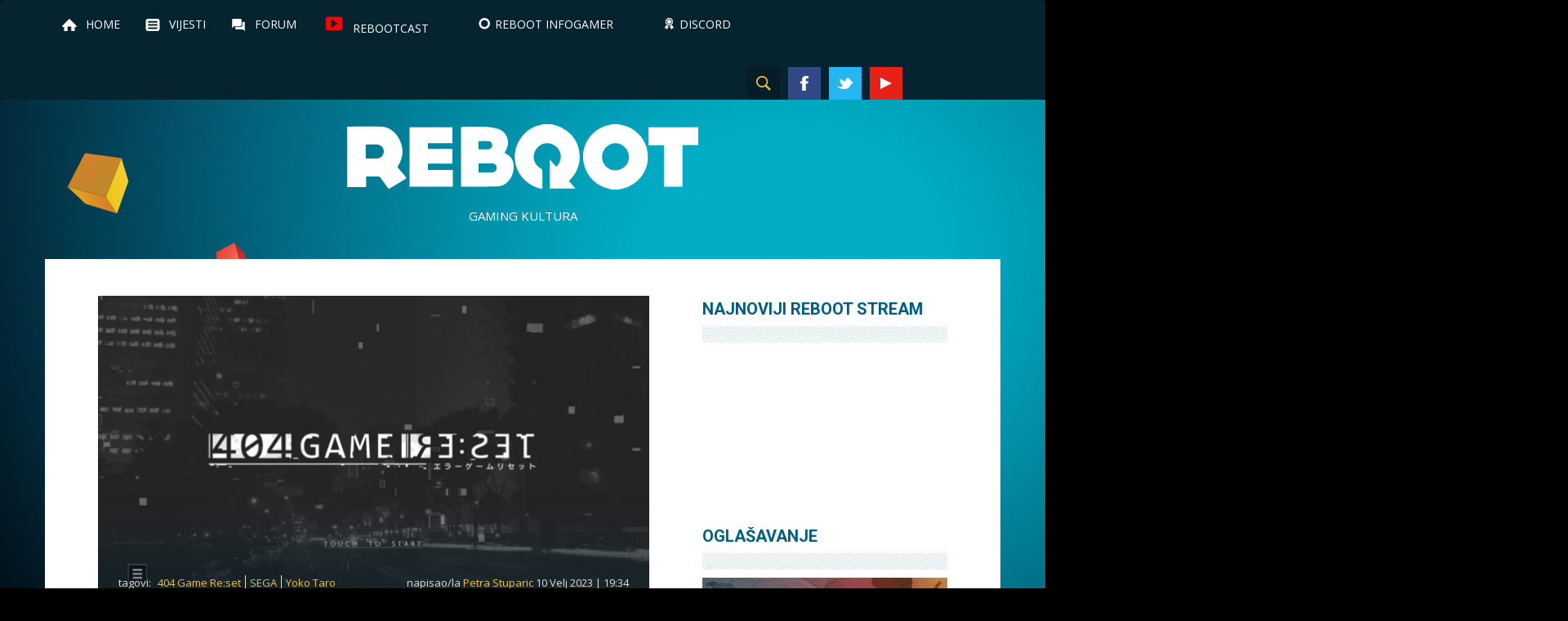

--- FILE ---
content_type: text/html; charset=UTF-8
request_url: https://reboot.hr/sega-i-yoko-taro-rade-na-bizarnoj-igri-404-game-reset/
body_size: 12493
content:

<!doctype html>
<html>
<head>
	<meta charset="UTF-8" />
	<meta http-equiv="X-UA-Compatible" content="IE=edge">
	<meta name="viewport" content="width=device-width, initial-scale=1, maximum-scale=1, user-scalable=no">
	<meta property="fb:app_id" content="204006091039834" />
	<title>SEGA i Yoko Taro rade na bizarnoj igri 404 Game Re:set - Reboot</title>

	<link rel="profile" href="http://gmpg.org/xfn/11" />
	<link rel="pingback" href="" />

	<!-- HTML5 shim and Respond.js for IE8 support of HTML5 elements and media queries -->
    <!-- WARNING: Respond.js doesn't work if you view the page via file:// -->
    <!--[if lt IE 9]>
		<script src="https://reboot.hr/wp-content/themes/reboot/js/html5.js" type="text/javascript"></script>
    	<script src="https://oss.maxcdn.com/html5shiv/3.7.2/html5shiv.min.js"></script>
    	<script src="https://oss.maxcdn.com/respond/1.4.2/respond.min.js"></script>
    <![endif]-->

	<script type="text/javascript">
	 	var siteurl  = 'https://reboot.hr/';
        var ajax_url = 'https://reboot.hr/wp-admin/admin-ajax.php';
	</script>

    <title>SEGA i Yoko Taro rade na bizarnoj igri 404 Game Re:set - Reboot</title>

<!-- This site is optimized with the Yoast SEO plugin v12.2 - https://yoast.com/wordpress/plugins/seo/ -->
<meta name="description" content="SEGA i Yoko Taro, dizajner NieR Automate najavili su bizarnu mobilnu igru naziva 404 Game Re:set koja bi trebala stići ove godine."/>
<meta name="robots" content="max-snippet:-1, max-image-preview:large, max-video-preview:-1"/>
<link rel="canonical" href="https://reboot.hr/sega-i-yoko-taro-rade-na-bizarnoj-igri-404-game-reset/" />
<meta property="og:locale" content="en_US" />
<meta property="og:type" content="article" />
<meta property="og:title" content="SEGA i Yoko Taro rade na bizarnoj igri 404 Game Re:set - Reboot" />
<meta property="og:description" content="SEGA i Yoko Taro, dizajner NieR Automate najavili su bizarnu mobilnu igru naziva 404 Game Re:set koja bi trebala stići ove godine." />
<meta property="og:url" content="https://reboot.hr/sega-i-yoko-taro-rade-na-bizarnoj-igri-404-game-reset/" />
<meta property="og:site_name" content="Reboot" />
<meta property="article:publisher" content="https://www.facebook.com/rebootmag" />
<meta property="article:tag" content="404 Game Re:set" />
<meta property="article:tag" content="SEGA" />
<meta property="article:tag" content="Yoko Taro" />
<meta property="article:section" content="Featured" />
<meta property="article:published_time" content="2023-02-10T18:34:27+00:00" />
<meta property="og:image" content="https://reboot.hr/wp-content/uploads/2023/02/unnamed-1024x576.jpg" />
<meta property="og:image:secure_url" content="https://reboot.hr/wp-content/uploads/2023/02/unnamed-1024x576.jpg" />
<meta property="og:image:width" content="1024" />
<meta property="og:image:height" content="576" />
<meta name="twitter:card" content="summary" />
<meta name="twitter:description" content="SEGA i Yoko Taro, dizajner NieR Automate najavili su bizarnu mobilnu igru naziva 404 Game Re:set koja bi trebala stići ove godine." />
<meta name="twitter:title" content="SEGA i Yoko Taro rade na bizarnoj igri 404 Game Re:set - Reboot" />
<meta name="twitter:site" content="@Rebootmag" />
<meta name="twitter:image" content="https://reboot.hr/wp-content/uploads/2023/02/unnamed.jpg" />
<meta name="twitter:creator" content="@hr" />
<script type='application/ld+json' class='yoast-schema-graph yoast-schema-graph--main'>{"@context":"https://schema.org","@graph":[{"@type":"WebSite","@id":"https://reboot.hr/#website","url":"https://reboot.hr/","name":"Reboot","potentialAction":{"@type":"SearchAction","target":"https://reboot.hr/?s={search_term_string}","query-input":"required name=search_term_string"}},{"@type":"ImageObject","@id":"https://reboot.hr/sega-i-yoko-taro-rade-na-bizarnoj-igri-404-game-reset/#primaryimage","url":"https://reboot.hr/wp-content/uploads/2023/02/unnamed.jpg","width":2560,"height":1440},{"@type":"WebPage","@id":"https://reboot.hr/sega-i-yoko-taro-rade-na-bizarnoj-igri-404-game-reset/#webpage","url":"https://reboot.hr/sega-i-yoko-taro-rade-na-bizarnoj-igri-404-game-reset/","inLanguage":"en-US","name":"SEGA i Yoko Taro rade na bizarnoj igri 404 Game Re:set - Reboot","isPartOf":{"@id":"https://reboot.hr/#website"},"primaryImageOfPage":{"@id":"https://reboot.hr/sega-i-yoko-taro-rade-na-bizarnoj-igri-404-game-reset/#primaryimage"},"datePublished":"2023-02-10T18:34:27+00:00","dateModified":"2023-02-10T18:34:27+00:00","author":{"@id":"https://reboot.hr/#/schema/person/95dc647fa09741c2195688432321e3e7"},"description":"SEGA i Yoko Taro, dizajner NieR Automate najavili su bizarnu mobilnu igru naziva 404 Game Re:set koja bi trebala sti\u0107i ove godine."},{"@type":["Person"],"@id":"https://reboot.hr/#/schema/person/95dc647fa09741c2195688432321e3e7","name":"Petra Stuparic","image":{"@type":"ImageObject","@id":"https://reboot.hr/#authorlogo","url":"https://secure.gravatar.com/avatar/7bad7bc6a8d949972049eeeae25d5327?s=96&d=mm&r=g","caption":"Petra Stuparic"},"sameAs":["https://twitter.com/petra.stuparic@reboot.hr"]}]}</script>
<!-- / Yoast SEO plugin. -->

<link rel='dns-prefetch' href='//s.w.org' />
<link rel="alternate" type="application/rss+xml" title="Reboot &raquo; Feed" href="https://reboot.hr/feed/" />
<link rel="alternate" type="application/rss+xml" title="Reboot &raquo; Comments Feed" href="https://reboot.hr/comments/feed/" />
		<!-- This site uses the Google Analytics by MonsterInsights plugin v8.13.1 - Using Analytics tracking - https://www.monsterinsights.com/ -->
							<script src="//www.googletagmanager.com/gtag/js?id=G-BQ3YZ8SV88"  data-cfasync="false" data-wpfc-render="false" type="text/javascript" async></script>
			<script data-cfasync="false" data-wpfc-render="false" type="text/javascript">
				var mi_version = '8.13.1';
				var mi_track_user = true;
				var mi_no_track_reason = '';
				
								var disableStrs = [
										'ga-disable-G-BQ3YZ8SV88',
														];

				/* Function to detect opted out users */
				function __gtagTrackerIsOptedOut() {
					for (var index = 0; index < disableStrs.length; index++) {
						if (document.cookie.indexOf(disableStrs[index] + '=true') > -1) {
							return true;
						}
					}

					return false;
				}

				/* Disable tracking if the opt-out cookie exists. */
				if (__gtagTrackerIsOptedOut()) {
					for (var index = 0; index < disableStrs.length; index++) {
						window[disableStrs[index]] = true;
					}
				}

				/* Opt-out function */
				function __gtagTrackerOptout() {
					for (var index = 0; index < disableStrs.length; index++) {
						document.cookie = disableStrs[index] + '=true; expires=Thu, 31 Dec 2099 23:59:59 UTC; path=/';
						window[disableStrs[index]] = true;
					}
				}

				if ('undefined' === typeof gaOptout) {
					function gaOptout() {
						__gtagTrackerOptout();
					}
				}
								window.dataLayer = window.dataLayer || [];

				window.MonsterInsightsDualTracker = {
					helpers: {},
					trackers: {},
				};
				if (mi_track_user) {
					function __gtagDataLayer() {
						dataLayer.push(arguments);
					}

					function __gtagTracker(type, name, parameters) {
						if (!parameters) {
							parameters = {};
						}

						if (parameters.send_to) {
							__gtagDataLayer.apply(null, arguments);
							return;
						}

						if (type === 'event') {
														parameters.send_to = monsterinsights_frontend.v4_id;
							var hookName = name;
							if (typeof parameters['event_category'] !== 'undefined') {
								hookName = parameters['event_category'] + ':' + name;
							}

							if (typeof MonsterInsightsDualTracker.trackers[hookName] !== 'undefined') {
								MonsterInsightsDualTracker.trackers[hookName](parameters);
							} else {
								__gtagDataLayer('event', name, parameters);
							}
							
													} else {
							__gtagDataLayer.apply(null, arguments);
						}
					}

					__gtagTracker('js', new Date());
					__gtagTracker('set', {
						'developer_id.dZGIzZG': true,
											});
										__gtagTracker('config', 'G-BQ3YZ8SV88', {"forceSSL":"true"} );
															window.gtag = __gtagTracker;										(function () {
						/* https://developers.google.com/analytics/devguides/collection/analyticsjs/ */
						/* ga and __gaTracker compatibility shim. */
						var noopfn = function () {
							return null;
						};
						var newtracker = function () {
							return new Tracker();
						};
						var Tracker = function () {
							return null;
						};
						var p = Tracker.prototype;
						p.get = noopfn;
						p.set = noopfn;
						p.send = function () {
							var args = Array.prototype.slice.call(arguments);
							args.unshift('send');
							__gaTracker.apply(null, args);
						};
						var __gaTracker = function () {
							var len = arguments.length;
							if (len === 0) {
								return;
							}
							var f = arguments[len - 1];
							if (typeof f !== 'object' || f === null || typeof f.hitCallback !== 'function') {
								if ('send' === arguments[0]) {
									var hitConverted, hitObject = false, action;
									if ('event' === arguments[1]) {
										if ('undefined' !== typeof arguments[3]) {
											hitObject = {
												'eventAction': arguments[3],
												'eventCategory': arguments[2],
												'eventLabel': arguments[4],
												'value': arguments[5] ? arguments[5] : 1,
											}
										}
									}
									if ('pageview' === arguments[1]) {
										if ('undefined' !== typeof arguments[2]) {
											hitObject = {
												'eventAction': 'page_view',
												'page_path': arguments[2],
											}
										}
									}
									if (typeof arguments[2] === 'object') {
										hitObject = arguments[2];
									}
									if (typeof arguments[5] === 'object') {
										Object.assign(hitObject, arguments[5]);
									}
									if ('undefined' !== typeof arguments[1].hitType) {
										hitObject = arguments[1];
										if ('pageview' === hitObject.hitType) {
											hitObject.eventAction = 'page_view';
										}
									}
									if (hitObject) {
										action = 'timing' === arguments[1].hitType ? 'timing_complete' : hitObject.eventAction;
										hitConverted = mapArgs(hitObject);
										__gtagTracker('event', action, hitConverted);
									}
								}
								return;
							}

							function mapArgs(args) {
								var arg, hit = {};
								var gaMap = {
									'eventCategory': 'event_category',
									'eventAction': 'event_action',
									'eventLabel': 'event_label',
									'eventValue': 'event_value',
									'nonInteraction': 'non_interaction',
									'timingCategory': 'event_category',
									'timingVar': 'name',
									'timingValue': 'value',
									'timingLabel': 'event_label',
									'page': 'page_path',
									'location': 'page_location',
									'title': 'page_title',
								};
								for (arg in args) {
																		if (!(!args.hasOwnProperty(arg) || !gaMap.hasOwnProperty(arg))) {
										hit[gaMap[arg]] = args[arg];
									} else {
										hit[arg] = args[arg];
									}
								}
								return hit;
							}

							try {
								f.hitCallback();
							} catch (ex) {
							}
						};
						__gaTracker.create = newtracker;
						__gaTracker.getByName = newtracker;
						__gaTracker.getAll = function () {
							return [];
						};
						__gaTracker.remove = noopfn;
						__gaTracker.loaded = true;
						window['__gaTracker'] = __gaTracker;
					})();
									} else {
										console.log("");
					(function () {
						function __gtagTracker() {
							return null;
						}

						window['__gtagTracker'] = __gtagTracker;
						window['gtag'] = __gtagTracker;
					})();
									}
			</script>
				<!-- / Google Analytics by MonsterInsights -->
				<script type="text/javascript">
			window._wpemojiSettings = {"baseUrl":"https:\/\/s.w.org\/images\/core\/emoji\/12.0.0-1\/72x72\/","ext":".png","svgUrl":"https:\/\/s.w.org\/images\/core\/emoji\/12.0.0-1\/svg\/","svgExt":".svg","source":{"concatemoji":"https:\/\/reboot.hr\/wp-includes\/js\/wp-emoji-release.min.js?ver=5.2.21"}};
			!function(e,a,t){var n,r,o,i=a.createElement("canvas"),p=i.getContext&&i.getContext("2d");function s(e,t){var a=String.fromCharCode;p.clearRect(0,0,i.width,i.height),p.fillText(a.apply(this,e),0,0);e=i.toDataURL();return p.clearRect(0,0,i.width,i.height),p.fillText(a.apply(this,t),0,0),e===i.toDataURL()}function c(e){var t=a.createElement("script");t.src=e,t.defer=t.type="text/javascript",a.getElementsByTagName("head")[0].appendChild(t)}for(o=Array("flag","emoji"),t.supports={everything:!0,everythingExceptFlag:!0},r=0;r<o.length;r++)t.supports[o[r]]=function(e){if(!p||!p.fillText)return!1;switch(p.textBaseline="top",p.font="600 32px Arial",e){case"flag":return s([55356,56826,55356,56819],[55356,56826,8203,55356,56819])?!1:!s([55356,57332,56128,56423,56128,56418,56128,56421,56128,56430,56128,56423,56128,56447],[55356,57332,8203,56128,56423,8203,56128,56418,8203,56128,56421,8203,56128,56430,8203,56128,56423,8203,56128,56447]);case"emoji":return!s([55357,56424,55356,57342,8205,55358,56605,8205,55357,56424,55356,57340],[55357,56424,55356,57342,8203,55358,56605,8203,55357,56424,55356,57340])}return!1}(o[r]),t.supports.everything=t.supports.everything&&t.supports[o[r]],"flag"!==o[r]&&(t.supports.everythingExceptFlag=t.supports.everythingExceptFlag&&t.supports[o[r]]);t.supports.everythingExceptFlag=t.supports.everythingExceptFlag&&!t.supports.flag,t.DOMReady=!1,t.readyCallback=function(){t.DOMReady=!0},t.supports.everything||(n=function(){t.readyCallback()},a.addEventListener?(a.addEventListener("DOMContentLoaded",n,!1),e.addEventListener("load",n,!1)):(e.attachEvent("onload",n),a.attachEvent("onreadystatechange",function(){"complete"===a.readyState&&t.readyCallback()})),(n=t.source||{}).concatemoji?c(n.concatemoji):n.wpemoji&&n.twemoji&&(c(n.twemoji),c(n.wpemoji)))}(window,document,window._wpemojiSettings);
		</script>
		<style type="text/css">
img.wp-smiley,
img.emoji {
	display: inline !important;
	border: none !important;
	box-shadow: none !important;
	height: 1em !important;
	width: 1em !important;
	margin: 0 .07em !important;
	vertical-align: -0.1em !important;
	background: none !important;
	padding: 0 !important;
}
</style>
			<style type="text/css">
				</style>
	<link rel='stylesheet' id='bwp-rc-css'  href='https://reboot.hr/wp-content/plugins/bwp-recent-comments/css/bwp-recent-comments.css?ver=1.2.2' type='text/css' media='all' />
<link rel='stylesheet' id='dashicons-css'  href='https://reboot.hr/wp-includes/css/dashicons.min.css?ver=5.2.21' type='text/css' media='all' />
<link rel='stylesheet' id='menu-icons-extra-css'  href='https://reboot.hr/wp-content/plugins/menu-icons/css/extra.min.css?ver=0.11.5' type='text/css' media='all' />
<link rel='stylesheet' id='wp-block-library-css'  href='https://reboot.hr/wp-includes/css/dist/block-library/style.min.css?ver=5.2.21' type='text/css' media='all' />
<link rel='stylesheet' id='cbl-css-css'  href='https://reboot.hr/wp-content/plugins/custom-bullet-lists/cbl-styles.css?ver=5.2.21' type='text/css' media='all' />
<link rel='stylesheet' id='perfect-pullquotes-styles-css'  href='https://reboot.hr/wp-content/plugins/perfect-pullquotes/perfect-pullquotes.css?ver=1.7.5' type='text/css' media='all' />
<link rel='stylesheet' id='related-posts-by-taxonomy-css'  href='https://reboot.hr/wp-content/plugins/related-posts-by-taxonomy/includes/assets/css/styles.css?ver=5.2.21' type='text/css' media='all' />
<link rel='stylesheet' id='responsive-lightbox-swipebox-css'  href='https://reboot.hr/wp-content/plugins/responsive-lightbox/assets/swipebox/css/swipebox.min.css?ver=2.1.0' type='text/css' media='all' />
<link rel='stylesheet' id='font-awesome-css'  href='https://reboot.hr/wp-content/plugins/menu-icons/vendor/codeinwp/icon-picker/css/types/font-awesome.min.css?ver=4.7.0' type='text/css' media='all' />
<link rel='stylesheet' id='wordpress-popular-posts-css-css'  href='https://reboot.hr/wp-content/plugins/wordpress-popular-posts/public/css/wpp.css?ver=4.2.2' type='text/css' media='all' />
<link rel='stylesheet' id='wp-polls-css'  href='https://reboot.hr/wp-content/plugins/wp-polls/polls-css.css?ver=2.75.2' type='text/css' media='all' />
<style id='wp-polls-inline-css' type='text/css'>
.wp-polls .pollbar {
	margin: 1px;
	font-size: 8px;
	line-height: 10px;
	height: 10px;
	background-image: url('https://reboot.hr/wp-content/plugins/wp-polls/images/default_gradient/pollbg.gif');
	border: 1px solid #c8c8c8;
}

</style>
<link rel='stylesheet' id='wp-pagenavi-css'  href='https://reboot.hr/wp-content/plugins/wp-pagenavi/pagenavi-css.css?ver=2.70' type='text/css' media='all' />
<link rel='stylesheet' id='bootstrap-css'  href='https://reboot.hr/wp-content/themes/reboot/css/bootstrap.min.css?ver=5.2.21' type='text/css' media='all' />
<link rel='stylesheet' id='style-css'  href='https://reboot.hr/wp-content/themes/reboot/style.css?ver=5.2.21' type='text/css' media='all' />
<link rel='stylesheet' id='sccss_style-css'  href='https://reboot.hr/?sccss=1&#038;ver=5.2.21' type='text/css' media='all' />
<link rel='stylesheet' id='wp-paginate-css'  href='https://reboot.hr/wp-content/plugins/wp-paginate/css/wp-paginate.css?ver=2.0.7' type='text/css' media='screen' />
<script type='text/javascript' src='https://reboot.hr/wp-content/plugins/google-analytics-for-wordpress/assets/js/frontend-gtag.min.js?ver=8.13.1'></script>
<script data-cfasync="false" data-wpfc-render="false" type="text/javascript" id='monsterinsights-frontend-script-js-extra'>/* <![CDATA[ */
var monsterinsights_frontend = {"js_events_tracking":"true","download_extensions":"doc,pdf,ppt,zip,xls,docx,pptx,xlsx","inbound_paths":"[]","home_url":"https:\/\/reboot.hr","hash_tracking":"false","ua":"","v4_id":"G-BQ3YZ8SV88"};/* ]]> */
</script>
<script type='text/javascript' src='https://reboot.hr/wp-includes/js/jquery/jquery.js?ver=1.12.4-wp'></script>
<script type='text/javascript' src='https://reboot.hr/wp-includes/js/jquery/jquery-migrate.min.js?ver=1.4.1'></script>
<script type='text/javascript' src='https://reboot.hr/wp-content/plugins/responsive-lightbox/assets/swipebox/js/jquery.swipebox.min.js?ver=2.1.0'></script>
<script type='text/javascript' src='https://reboot.hr/wp-content/plugins/responsive-lightbox/assets/infinitescroll/infinite-scroll.pkgd.min.js?ver=5.2.21'></script>
<script type='text/javascript'>
/* <![CDATA[ */
var rlArgs = {"script":"swipebox","selector":"lightbox","customEvents":"","activeGalleries":"1","animation":"1","hideCloseButtonOnMobile":"0","removeBarsOnMobile":"0","hideBars":"1","hideBarsDelay":"5000","videoMaxWidth":"1080","useSVG":"1","loopAtEnd":"0","woocommerce_gallery":"0","ajaxurl":"https:\/\/reboot.hr\/wp-admin\/admin-ajax.php","nonce":"31187829bf"};
/* ]]> */
</script>
<script type='text/javascript' src='https://reboot.hr/wp-content/plugins/responsive-lightbox/js/front.js?ver=2.1.0'></script>
<script type='text/javascript'>
/* <![CDATA[ */
var wpp_params = {"sampling_active":"0","sampling_rate":"100","ajax_url":"https:\/\/reboot.hr\/wp-json\/wordpress-popular-posts\/v1\/popular-posts\/","ID":"127080","token":"c26c8f5869","debug":""};
/* ]]> */
</script>
<script type='text/javascript' src='https://reboot.hr/wp-content/plugins/wordpress-popular-posts/public/js/wpp-4.2.0.min.js?ver=4.2.2'></script>
<script type='text/javascript' src='https://reboot.hr/wp-content/themes/reboot/js/bootstrap.min.js?ver=5.2.21'></script>
<script type='text/javascript' src='https://reboot.hr/wp-content/themes/reboot/js/TweenMax.min.js?ver=5.2.21'></script>
<script type='text/javascript' src='https://reboot.hr/wp-content/themes/reboot/js/jquery.gsap.min.js?ver=5.2.21'></script>
<script type='text/javascript' src='https://reboot.hr/wp-content/themes/reboot/js/onload.js?ver=5.2.21'></script>
<link rel='https://api.w.org/' href='https://reboot.hr/wp-json/' />
<meta name="generator" content="WordPress 5.2.21" />
<link rel='shortlink' href='https://reboot.hr/?p=127080' />
<link rel="alternate" type="application/json+oembed" href="https://reboot.hr/wp-json/oembed/1.0/embed?url=https%3A%2F%2Freboot.hr%2Fsega-i-yoko-taro-rade-na-bizarnoj-igri-404-game-reset%2F" />
<link rel="alternate" type="text/xml+oembed" href="https://reboot.hr/wp-json/oembed/1.0/embed?url=https%3A%2F%2Freboot.hr%2Fsega-i-yoko-taro-rade-na-bizarnoj-igri-404-game-reset%2F&#038;format=xml" />
<meta property="fb:app_id" content="204006091039834"/>
<style>
.scroll-back-to-top-wrapper {
    position: fixed;
	opacity: 0;
	visibility: hidden;
	overflow: hidden;
	text-align: center;
	z-index: 99999999;
    background-color: #777777;
	color: #eeeeee;
	width: 45px;
	height: 43px;
	line-height: 43px;
	right: 40px;
	bottom: 30px;
	padding-top: 2px;
	border-top-left-radius: 10px;
	border-top-right-radius: 10px;
	border-bottom-right-radius: 10px;
	border-bottom-left-radius: 10px;
	-webkit-transition: all 0.5s ease-in-out;
	-moz-transition: all 0.5s ease-in-out;
	-ms-transition: all 0.5s ease-in-out;
	-o-transition: all 0.5s ease-in-out;
	transition: all 0.5s ease-in-out;
}
.scroll-back-to-top-wrapper:hover {
	background-color: #888888;
  color: #eeeeee;
}
.scroll-back-to-top-wrapper.show {
    visibility:visible;
    cursor:pointer;
	opacity: 1.0;
}
.scroll-back-to-top-wrapper i.fa {
	line-height: inherit;
}
.scroll-back-to-top-wrapper .fa-lg {
	vertical-align: 0;
}
</style><link rel="icon" href="https://reboot.hr/wp-content/uploads/2017/01/cropped-rbtfvcon2-32x32.png" sizes="32x32" />
<link rel="icon" href="https://reboot.hr/wp-content/uploads/2017/01/cropped-rbtfvcon2-192x192.png" sizes="192x192" />
<link rel="apple-touch-icon-precomposed" href="https://reboot.hr/wp-content/uploads/2017/01/cropped-rbtfvcon2-180x180.png" />
<meta name="msapplication-TileImage" content="https://reboot.hr/wp-content/uploads/2017/01/cropped-rbtfvcon2-270x270.png" />
</head>

<body class="post-template-default single single-post postid-127080 single-format-standard">

<div id="fb-root"></div>

<nav id="navigation-main" class="navbar" role="navigation">
    <div class="container">
        <ul id="menu-main-menu" class="main-menu nav navbar-nav" role="tablist">
    <li id="menu-item-101" class="home menu-item menu-item-type-post_type menu-item-object-page menu-item-home menu-item-101"><a href="https://reboot.hr/">Home</a></li>
<li id="menu-item-79" class="news menu-item menu-item-type-post_type menu-item-object-page current_page_parent menu-item-79"><a href="https://reboot.hr/vijesti/">Vijesti</a></li>
<li id="menu-item-58" class="forum menu-item menu-item-type-custom menu-item-object-custom menu-item-58"><a target="_blank" rel="noopener noreferrer" href="https://www.reboot.hr/forum">Forum</a></li>
<li id="menu-item-120689" class="menu-item menu-item-type-custom menu-item-object-custom menu-item-120689"><a href="https://youtube.com/playlist?list=PL1WYOpFt35nMqUF8-FTw4CGQ3vuBvMFlR"><img width="32" height="32" src="https://reboot.hr/wp-content/uploads/2018/10/rebootcast_icon_2.png" class="_mi _before _image" alt="" aria-hidden="true" /><span>Rebootcast</span></a></li>
<li id="menu-item-28565" class="menu-item menu-item-type-custom menu-item-object-custom menu-item-28565"><a target="_blank" rel="noopener noreferrer" href="https://rebootinfogamer.hr"><i class="_mi _before dashicons dashicons-marker" aria-hidden="true"></i><span>Reboot InfoGamer</span></a></li>
<li id="menu-item-105467" class="menu-item menu-item-type-custom menu-item-object-custom menu-item-105467"><a target="_blank" rel="noopener noreferrer" href="https://discord.com/invite/UHxWrdN"><i class="_mi _before dashicons dashicons-awards" aria-hidden="true"></i><span>Discord</span></a></li>
</ul>

<button type="button" class="navbar-toggle">
    <a href="#" class="for-menu">
        <span class="menu-icon">
            <span class="icon-bar"></span>
            <span class="icon-bar"></span>
            <span class="icon-bar"></span>
        </span>
    </a>
</button>

<ul id="menu-social-menu" class="social-menu nav navbar-nav">

    <li class="search menu-item menu-item-search">
        <a href="#"></a>
        <div class="search-form-wrapper">
            <form role="search" method="get" id="searchform" class="searchform" action="https://reboot.hr/">
    <div>
        <label class="screen-reader-text" for="s"></label>
        <input type="text" value="" name="s" id="s" />
        <input type="submit" id="searchsubmit" value="Search" />
    </div>
</form>        </div>
    </li>

    <li id="menu-item-29" class="facebook menu-item menu-item-type-custom menu-item-object-custom menu-item-29"><a target="_blank" rel="noopener noreferrer" href="https://www.facebook.com/rebootmag">Facebook</a></li>
<li id="menu-item-30" class="twitter menu-item menu-item-type-custom menu-item-object-custom menu-item-30"><a target="_blank" rel="noopener noreferrer" href="https://twitter.com/rebootmag">Twitter</a></li>
<li id="menu-item-350" class="youtube menu-item menu-item-type-custom menu-item-object-custom menu-item-350"><a target="_blank" rel="noopener noreferrer" href="https://www.youtube.com/user/rebootmag">YouTube</a></li>
<li id="menu-item-120657" class="menu-item menu-item-type-custom menu-item-object-custom menu-item-120657"><a href="https://www.instagram.com/rebootmag">Instagram</a></li>
<li id="menu-item-128579" class="menu-item menu-item-type-custom menu-item-object-custom menu-item-128579"><a href="http://tiktok.com/@rebootmag">TikTok</a></li>
</ul>    </div>
</nav>

    			<div class="textwidget"><ins data-revive-zoneid="1" data-revive-id="8c7ed25a3b06154f83c6b2b50ab292fe"></ins>
<script async src="//www.reboot.hr/openx/www/delivery/asyncjs.php"></script></div>
					<div class="textwidget"><ins data-revive-zoneid="1" data-revive-id="8c7ed25a3b06154f83c6b2b50ab292fe"></ins>
<script async src="//www.reboot.hr/openx/www/delivery/asyncjs.php"></script>
</div>
		
<!-- <a class="background-image" href="" style="background-image: url();"></a> -->

<nav id="navigation-mobile">
    <div class="container">
        <ul id="menu-main-menu" class="main-menu nav navbar-nav" role="tablist">
    <li class="home menu-item menu-item-type-post_type menu-item-object-page menu-item-home menu-item-101"><a href="https://reboot.hr/">Home</a></li>
<li class="news menu-item menu-item-type-post_type menu-item-object-page current_page_parent menu-item-79"><a href="https://reboot.hr/vijesti/">Vijesti</a></li>
<li class="forum menu-item menu-item-type-custom menu-item-object-custom menu-item-58"><a target="_blank" rel="noopener noreferrer" href="https://www.reboot.hr/forum">Forum</a></li>
<li class="menu-item menu-item-type-custom menu-item-object-custom menu-item-120689"><a href="https://youtube.com/playlist?list=PL1WYOpFt35nMqUF8-FTw4CGQ3vuBvMFlR"><img width="32" height="32" src="https://reboot.hr/wp-content/uploads/2018/10/rebootcast_icon_2.png" class="_mi _before _image" alt="" aria-hidden="true" /><span>Rebootcast</span></a></li>
<li class="menu-item menu-item-type-custom menu-item-object-custom menu-item-28565"><a target="_blank" rel="noopener noreferrer" href="https://rebootinfogamer.hr"><i class="_mi _before dashicons dashicons-marker" aria-hidden="true"></i><span>Reboot InfoGamer</span></a></li>
<li class="menu-item menu-item-type-custom menu-item-object-custom menu-item-105467"><a target="_blank" rel="noopener noreferrer" href="https://discord.com/invite/UHxWrdN"><i class="_mi _before dashicons dashicons-awards" aria-hidden="true"></i><span>Discord</span></a></li>
</ul>

<ul id="menu-social-menu" class="social-menu nav navbar-nav">

    <li class="facebook menu-item menu-item-type-custom menu-item-object-custom menu-item-29"><a target="_blank" rel="noopener noreferrer" href="https://www.facebook.com/rebootmag">Facebook</a></li>
<li class="twitter menu-item menu-item-type-custom menu-item-object-custom menu-item-30"><a target="_blank" rel="noopener noreferrer" href="https://twitter.com/rebootmag">Twitter</a></li>
<li class="youtube menu-item menu-item-type-custom menu-item-object-custom menu-item-350"><a target="_blank" rel="noopener noreferrer" href="https://www.youtube.com/user/rebootmag">YouTube</a></li>
<li class="menu-item menu-item-type-custom menu-item-object-custom menu-item-120657"><a href="https://www.instagram.com/rebootmag">Instagram</a></li>
<li class="menu-item menu-item-type-custom menu-item-object-custom menu-item-128579"><a href="http://tiktok.com/@rebootmag">TikTok</a></li>
</ul>
    </div>
</nav>

<header id="masthead" class="site-header" role="banner">
    <div class="container">

        <div class="site-branding">
            <h1 class="site-title"><a href="https://reboot.hr/" rel="home">Reboot</a></h1>
            <p class="site-description">Gaming kultura</p>
        </div><!-- .site-branding -->

    </div>
</header><!-- #masthead -->
<section class="content-area">
    <div class="container">
        <div class="row">
            <div class="content-wrapper">
                <main>

					
						<article id="post-127080" class="post-127080 post type-post status-publish format-standard has-post-thumbnail hentry category-featured category-novosti tag-404-game-reset tag-sega tag-yoko-taro">
    <div class="img-wrapper">
        <img width="677" height="381" src="https://reboot.hr/wp-content/uploads/2023/02/unnamed-1024x576.jpg" class="attachment-large size-large wp-post-image" alt="" srcset="https://reboot.hr/wp-content/uploads/2023/02/unnamed-1024x576.jpg 1024w, https://reboot.hr/wp-content/uploads/2023/02/unnamed-768x432.jpg 768w, https://reboot.hr/wp-content/uploads/2023/02/unnamed-1280x720.jpg 1280w, https://reboot.hr/wp-content/uploads/2023/02/unnamed-677x381.jpg 677w" sizes="(max-width: 677px) 100vw, 677px" />
        <div class="post-meta">
            <div class="item-tag-wrapper">
                <div class="tags">tagovi: <a href="https://reboot.hr/tag/404-game-reset/" rel="tag">404 Game Re:set</a><a href="https://reboot.hr/tag/sega/" rel="tag">SEGA</a><a href="https://reboot.hr/tag/yoko-taro/" rel="tag">Yoko Taro</a></div>            </div>
            <div class="content">
                napisao/la <a href="https://reboot.hr/author/petra/" title="Posts by Petra Stuparic" rel="author">Petra Stuparic</a>                10 Velj 2023 | 19:34            </div>
        </div>
    </div>

    <h1 class="post-title">SEGA i Yoko Taro rade na bizarnoj igri 404 Game Re:set</h1>
    <hr>

    <div class="post-content">
        
<p><strong>SEGA</strong> i <strong>Yoko Taro</strong>, dizajner <strong>NieR Automate</strong> najavili su bizarnu mobilnu igru naziva <a href="https://errorgamereset.sega.com/news/article/000210.html" target="_blank" rel="noopener noreferrer"><strong>404 Game Re:set</strong></a>.</p>
<p>Prije četiri dana izišao je zanimljivi dvominutni teaser gdje gledamo <strong>alternativni svijet u kojem zla SEGA preuzima kontrolu</strong> nad velikim gradovima poput Tokya, Pariza, Taipeia i New Yorka, a potom i čitavim svijetom. U videu se nasumično pojavljuju scene padajućeg mobitela na čijem ekranu pišu poruke: &#8220;Stvorite svjetliju budućnost&#8221; i &#8220;Uništite SEGA-u&#8221;, te posljednja, &#8220;2023. 2. 10. Svijet će se promijeniti&#8221;.</p>
<p>Cjelokupni doživljaj je ponešto nesvakidašnji gdje vidimo svijet u kojem je SEGA zavladala svim sferama života, a <strong>igrač se susreće s misterioznim entitetom X</strong> koji objašnjava da je SEGA nekako promijenila svijet u svoju korist. X igraču daje zadatak boriti se protiv SEGA-e i povratiti svijetu njegov stari izgled. U tome će mu pomoći <strong>SEGA-ine igre</strong> koje su, ni više ni manje, <strong>reimaginirane u ženske anime likove</strong>. Do sada je poznato da će se u igri pojaviti likovi inspirirani igrama <strong>Virtua Cop, After Burner, OutRun i Virtua Fighter</strong>.</p>
<p><iframe title="【セガ✕ヨコオタロウ】スマートフォンRPG最新作 ティザートレーラー" width="677" height="381" src="https://www.youtube.com/embed/fXZR3CZC6HA?feature=oembed" frameborder="0" allow="accelerometer; autoplay; clipboard-write; encrypted-media; gyroscope; picture-in-picture; web-share" allowfullscreen></iframe></p>
<p>“Od infrastrukture do zabave, <strong>SEGA vlada svim područjima</strong>”, stoji u opisu igre. “<strong>Cast ima moć promijeniti stvarni svijet</strong>. Ispiranjem mozga i korištenjem Casta, SEGA je preinačila svijet u svoju korist”.</p>
<p><strong>Dobra SEGA</strong>, ne ona zla, je također razvila simpatičnu<strong> marketinšku strategiju</strong> otvorivši Twitter profil za nadolazeću igru na kojem prvi tweet izgleda ovako:</p>
<p><blockquote class="twitter-tweet" data-width="550" data-dnt="true"><p lang="ja" dir="ltr">◤◢◤レジスタンス発信中◢◤◢<br><br>セガ国は人々を騙し、コントロールしようとしている。<br><br>このアカウントは、「真実」を明らかにするために開設した。<br>より多くの人々へ、セガ国が秘匿する真実を届けたい。<br>どうか拡散に協力してほしい。<br><br>セガ国から、本来の世界を取り戻そう。<br><br> <a href="https://twitter.com/hashtag/%E3%82%A8%E3%83%A9%E3%82%B2?src=hash&amp;ref_src=twsrc%5Etfw">#エラゲ</a> <a href="https://twitter.com/hashtag/Re404game?src=hash&amp;ref_src=twsrc%5Etfw">#Re404game</a> <a href="https://t.co/qq5P9SoBXJ">pic.twitter.com/qq5P9SoBXJ</a></p>&mdash; エラーゲームリセット/404 GAME RE:SET (@404gamereset) <a href="https://twitter.com/404gamereset/status/1624000474939621380?ref_src=twsrc%5Etfw">February 10, 2023</a></blockquote><script async src="https://platform.twitter.com/widgets.js" charset="utf-8"></script></p>
<p> </p>
<p>U grubom prijevodu, tweet glasi: “Država SEGA pokušava prevariti i kontrolirati ljude. <strong>Ovaj račun je otvoren da bi se otkrila &#8220;istina&#8221;</strong>. Želim prenijeti istinu koju skriva Sega što većem broju ljudi. Molimo pomozite u širenju vijesti. Vratimo izvorni svijet iz Sega zemlje”.</p>
<p>Kako je u videu nagoviješteno, ova igra bit će <strong>mobilni free to play RPG</strong> za iOS i Android uređaje. Igra je dostupna za predregistraciju, ali <strong>međunarodno izdanje</strong> za 404 Game Re:set tek <strong>treba biti najavljeno</strong>, tako da izgleda da će igra za sada biti <strong>japanska ekskluziva</strong>.</p>
<p>Danas je SEGA izbacila<strong> Showcase</strong> igre u kojem slušamo dizajnere koji pričaju o nadolazećem mobilnom RPG-u.</p>
<p><iframe title="【セガ✕ヨコオタロウ】スマートフォンRPG最新作 SHOWCASE" width="677" height="381" src="https://www.youtube.com/embed/DnvxeJN1gWU?feature=oembed" frameborder="0" allow="accelerometer; autoplay; clipboard-write; encrypted-media; gyroscope; picture-in-picture; web-share" allowfullscreen></iframe></p>
    </div>


            <h3 class="widgettitle">Oglašavanje</h3>			<div class="textwidget"><p></p>
<ins data-revive-zoneid="9" data-revive-id="8c7ed25a3b06154f83c6b2b50ab292fe"></ins>
<script async src="//www.reboot.hr/openx/www/delivery/asyncjs.php"></script></div>
		    
    
    <h2 class="related-title">Vezane vijesti</h2>
    <ul class="related-posts">
                    <li class="list-item"><a href="https://reboot.hr/samoa-joe-je-u-novom-traileru-igre-like-a-dragon-pirate-yakuza-in-hawaii/">Samoa Joe je u novom traileru igre Like a Dragon: Pirate Yakuza in Hawaii</a></li>
                    <li class="list-item"><a href="https://reboot.hr/football-manager-25-otkazan-fokus-je-sad-na-verziji-fm26/">Football Manager 25 otkazan, fokus je sad na verziji FM26</a></li>
                    <li class="list-item"><a href="https://reboot.hr/review-like-a-dragon-pirate-yakuza-in-hawaii/">REVIEW - Like a Dragon: Pirate Yakuza in Hawaii</a></li>
            </ul>
	
    

    </article>

					
				</main>
            </div>

        	<aside class="sidebar">
	<ul class="sidebar-widgets">
    	<li id="custom_html-5" class="widget_text widget widget_custom_html"><h3 class="widgettitle">Najnoviji Reboot Stream</h3><div class="textwidget custom-html-widget"><iframe width="300" height="169" src="https://www.youtube.com/embed/ADg0ch_VQao" title="🔴 Luka&#39;s Last Ride - Epilogue" frameborder="0" allow="accelerometer; autoplay; clipboard-write; encrypted-media; gyroscope; picture-in-picture; web-share" referrerpolicy="strict-origin-when-cross-origin" allowfullscreen></iframe></div></li><li id="text-17" class="widget widget_text"><h3 class="widgettitle">Oglašavanje</h3>			<div class="textwidget"><!--/*
  *
  * Revive Adserver Asynchronous JS Tag
  * - Generated with Revive Adserver v3.2.1
  *
  */-->

<ins data-revive-zoneid="11" data-revive-id="8c7ed25a3b06154f83c6b2b50ab292fe"></ins>
<script async src="//www.reboot.hr/openx/www/delivery/asyncjs.php"></script></div>
		</li><li id="custom_html-16" class="widget_text widget widget_custom_html"><h3 class="widgettitle">Igre u lipnju</h3><div class="textwidget custom-html-widget"><!DOCTYPE html>
<html>
<body>

<p>
<a href="https://reboot.hr/igre-koje-izlaze-u-lipnju/">
<img border="0" alt="Igre u lipnju" src="https://reboot.hr/wp-content/uploads/2025/06/DeathStranding2_otvorIGRElipanjMALA.jpg" width="300" height="200">
</a>
</p>

</body>
</html>
</div></li><li id="custom_html-3" class="widget_text widget widget_custom_html"><h3 class="widgettitle">Najnoviji Reboot Plays</h3><div class="textwidget custom-html-widget"><iframe width="300" height="169" src="https://www.youtube.com/embed/pr9tN9FDJ_Q" title="dojmovi o Forspoken (demo)" frameborder="0" allow="accelerometer; autoplay; clipboard-write; encrypted-media; gyroscope; picture-in-picture; web-share" allowfullscreen></iframe></div></li>
<li id="wpp-2" class="widget popular-posts">
<h3 class="widgettitle">Najčitanije vijesti</h3><p class="wpp-no-data">Sorry. No data so far.</p>
</li>
<li id="custom_html-6" class="widget_text widget widget_custom_html"><h3 class="widgettitle">Najnoviji Rebootcast</h3><div class="textwidget custom-html-widget"><iframe width="300" height="169" src="https://www.youtube.com/embed/rk4wVFqq5rA" title="ENTER THE ZRNO | Ep. 156 | Rebootcast" frameborder="0" allow="accelerometer; autoplay; clipboard-write; encrypted-media; gyroscope; picture-in-picture; web-share" allowfullscreen></iframe></div></li><li id="custom_html-7" class="widget_text widget widget_custom_html"><h3 class="widgettitle">Oglašavanje</h3><div class="textwidget custom-html-widget"><p></p>
<ins data-revive-zoneid="2" data-revive-id="8c7ed25a3b06154f83c6b2b50ab292fe"></ins>
<script async src="//www.reboot.hr/openx/www/delivery/asyncjs.php"></script></div></li><li id="custom_html-4" class="widget_text widget widget_custom_html"><h3 class="widgettitle">Najnoviji Reboot Review</h3><div class="textwidget custom-html-widget"><iframe src="https://www.youtube.com/embed/N6qx-THW8oY" width="300" height="169" frameborder="0" allowfullscreen="allowfullscreen"></iframe></div></li>
    	
<li id="wpp-4" class="widget popular-posts">
<h3 class="widgettitle">Nagledaniji Reboot Video</h3>
<!-- WordPress Popular Posts -->

<ul class="wpp-list">
<li><a href="https://reboot.hr/pogledajte-rebootcast-episode-105-sony-microsoft-i-nintendo-usetaju-u-birc/" title="Pogledajte Rebootcast Episode 105 &#8211; Sony, Microsoft i Nintendo ušetaju u birc&#8230;" target="_self"><img src="https://reboot.hr/wp-content/uploads/wordpress-popular-posts/92641-featured-113x100.jpg" width="113" height="100" alt="Pogledajte Rebootcast Episode 105 - Sony, Microsoft i Nintendo ušetaju u birc..." class="wpp-thumbnail wpp_cached_thumb wpp_featured" /></a> <div class="caption"><span class="wpp-post-date">28 Lip 2019 | 17:06</span><br> <a href="https://reboot.hr/pogledajte-rebootcast-episode-105-sony-microsoft-i-nintendo-usetaju-u-birc/" title="Pogledajte Rebootcast Episode 105 &#8211; Sony, Microsoft i Nintendo ušetaju u birc&#8230;" class="wpp-post-title" target="_self">Pogledajte Rebootcast Episode 105 &#8211; Sony, Microsoft i Nintendo ušetaju u birc&#8230;</a></div></li>
<li><a href="https://reboot.hr/reboot-live-gamescom-2017-u-utrobi-zvijeri/" title="Reboot Live at gamescom 2017 &#8211; U utrobi zvijeri" target="_self"><img src="https://reboot.hr/wp-content/uploads/wordpress-popular-posts/15364-featured-113x100.jpg" width="113" height="100" alt="Reboot Live at gamescom 2017 - U utrobi zvijeri" class="wpp-thumbnail wpp_cached_thumb wpp_featured" /></a> <div class="caption"><span class="wpp-post-date">25 Kol 2017 | 17:08</span><br> <a href="https://reboot.hr/reboot-live-gamescom-2017-u-utrobi-zvijeri/" title="Reboot Live at gamescom 2017 &#8211; U utrobi zvijeri" class="wpp-post-title" target="_self">Reboot Live at gamescom 2017 &#8211; U utrobi zvijeri</a></div></li>
<li><a href="https://reboot.hr/pogledajte-rebootcast-episode-134-stricek-iz-microsofta/" title="Pogledajte Rebootcast Episode 134 &#8211; Striček iz Microsofta" target="_self"><img src="https://reboot.hr/wp-content/uploads/wordpress-popular-posts/105884-featured-113x100.jpg" width="113" height="100" alt="Pogledajte Rebootcast Episode 134 - Striček iz Microsofta" class="wpp-thumbnail wpp_cached_thumb wpp_featured" /></a> <div class="caption"><span class="wpp-post-date">11 Srp 2020 | 15:07</span><br> <a href="https://reboot.hr/pogledajte-rebootcast-episode-134-stricek-iz-microsofta/" title="Pogledajte Rebootcast Episode 134 &#8211; Striček iz Microsofta" class="wpp-post-title" target="_self">Pogledajte Rebootcast Episode 134 &#8211; Striček iz Microsofta</a></div></li>
<li><a href="https://reboot.hr/unboxali-smo-playstation-5/" title="Unboxali smo PlayStation 5" target="_self"><img src="https://reboot.hr/wp-content/uploads/wordpress-popular-posts/110263-featured-113x100.jpg" width="113" height="100" alt="Unboxali smo PlayStation 5" class="wpp-thumbnail wpp_cached_thumb wpp_featured" /></a> <div class="caption"><span class="wpp-post-date">30 Lis 2020 | 22:10</span><br> <a href="https://reboot.hr/unboxali-smo-playstation-5/" title="Unboxali smo PlayStation 5" class="wpp-post-title" target="_self">Unboxali smo PlayStation 5</a></div></li>
<li><a href="https://reboot.hr/rebootcast-episode-17-zanrovska-neodredenost/" title="Pogledajte Rebootcast Episode 17 &#8211; Žanrovska neodređenost" target="_self"><img src="https://reboot.hr/wp-content/uploads/wordpress-popular-posts/14685-featured-113x100.jpg" width="113" height="100" alt="Pogledajte Rebootcast Episode 17 - Žanrovska neodređenost" class="wpp-thumbnail wpp_cached_thumb wpp_featured" /></a> <div class="caption"><span class="wpp-post-date">8 Kol 2017 | 15:08</span><br> <a href="https://reboot.hr/rebootcast-episode-17-zanrovska-neodredenost/" title="Pogledajte Rebootcast Episode 17 &#8211; Žanrovska neodređenost" class="wpp-post-title" target="_self">Pogledajte Rebootcast Episode 17 &#8211; Žanrovska neodređenost</a></div></li>

</ul>

</li>
<li id="text-20" class="widget widget_text"><h3 class="widgettitle">Oglašavanje</h3>			<div class="textwidget"><p></p>
<ins data-revive-zoneid="2" data-revive-id="8c7ed25a3b06154f83c6b2b50ab292fe"></ins>
<script async src="//www.reboot.hr/openx/www/delivery/asyncjs.php"></script></div>
		</li><li id="text-23" class="widget widget_text"><h3 class="widgettitle">Oglašavanje</h3>			<div class="textwidget"><p><!--/* * * Revive Adserver Asynchronous JS Tag * - Generated with Revive Adserver v3.2.1 * */--></p>
<p><ins data-revive-zoneid="11" data-revive-id="8c7ed25a3b06154f83c6b2b50ab292fe"></ins><br />
<script async src="//www.reboot.hr/openx/www/delivery/asyncjs.php"></script></p>
</div>
		</li>	</ul>
</aside>        </div>
    </div>
</section>


    <footer id="main">
        <div class="container">
            <a class="logo" href="https://reboot.hr/" rel="home">
                <span class="site-title">Reboot</span>
                <span class="site-description">Gaming kultura</span>
            </a>

    		<nav id="navigation-footer" class="navbar" role="navigation">

	<ul id="menu-footer-menu" class="footer-menu navbar-nav" role="tablist">
        <li id="menu-item-45" class="menu-item menu-item-type-post_type menu-item-object-page menu-item-45"><a href="https://reboot.hr/impresum/">Impressum</a></li>
<li id="menu-item-44" class="menu-item menu-item-type-post_type menu-item-object-page menu-item-44"><a href="https://reboot.hr/marketing/">Marketing</a></li>
<li id="menu-item-41" class="menu-item menu-item-type-post_type menu-item-object-page menu-item-41"><a href="https://reboot.hr/reboot-infogamer/">Reboot infoGamer</a></li>
<li id="menu-item-42" class="menu-item menu-item-type-post_type menu-item-object-page menu-item-42"><a href="https://reboot.hr/reboot-develop/">Reboot Develop</a></li>
    </ul>

</nav>        </div>
    </footer>

	        <div id="fb-root"></div>
        <script>(function(d, s, id) {
          var js, fjs = d.getElementsByTagName(s)[0];
          if (d.getElementById(id)) return;
          js = d.createElement(s); js.id = id;
          js.src = "//connect.facebook.net/en_US/sdk.js#xfbml=1&appId=204006091039834&version=v2.3";
          fjs.parentNode.insertBefore(js, fjs);
        }(document, 'script', 'facebook-jssdk'));</script>	
    <div class="scroll-back-to-top-wrapper">
	<span class="scroll-back-to-top-inner">
					<i class="fa fa-2x fa-arrow-circle-up"></i>
			</span>
</div><link rel='stylesheet' id='animated-css'  href='https://reboot.hr/wp-content/plugins/facebook-comment-pro/includes/style/effects.css?ver=5.2.21' type='text/css' media='all' />
<link rel='stylesheet' id='front_end_comment_box-css'  href='https://reboot.hr/wp-content/plugins/facebook-comment-pro/includes/style/style.css?ver=5.2.21' type='text/css' media='all' />
<link rel='stylesheet' id='thickbox-css'  href='https://reboot.hr/wp-includes/js/thickbox/thickbox.css?ver=5.2.21' type='text/css' media='all' />
<script type='text/javascript'>
/* <![CDATA[ */
var scrollBackToTop = {"scrollDuration":"500","fadeDuration":"0.5"};
/* ]]> */
</script>
<script type='text/javascript' src='https://reboot.hr/wp-content/plugins/scroll-back-to-top/assets/js/scroll-back-to-top.js'></script>
<script type='text/javascript'>
/* <![CDATA[ */
var pollsL10n = {"ajax_url":"https:\/\/reboot.hr\/wp-admin\/admin-ajax.php","text_wait":"Your last request is still being processed. Please wait a while ...","text_valid":"Please choose a valid poll answer.","text_multiple":"Maximum number of choices allowed: ","show_loading":"1","show_fading":"1"};
/* ]]> */
</script>
<script type='text/javascript' src='https://reboot.hr/wp-content/plugins/wp-polls/polls-js.js?ver=2.75.2'></script>
<script type='text/javascript' src='https://reboot.hr/wp-content/plugins/better-wp-security/core/modules/wordpress-tweaks/js/blankshield/blankshield.min.js?ver=4114'></script>
<script type='text/javascript' src='https://reboot.hr/wp-content/plugins/better-wp-security/core/modules/wordpress-tweaks/js/block-tabnapping.min.js?ver=4114'></script>
<script type='text/javascript' src='https://reboot.hr/wp-includes/js/wp-embed.min.js?ver=5.2.21'></script>
<script type='text/javascript' src='https://reboot.hr/wp-content/plugins/facebook-comment-pro/includes/javascript/front_end_js.js?ver=5.2.21'></script>
<script type='text/javascript'>
/* <![CDATA[ */
var thickboxL10n = {"next":"Next >","prev":"< Prev","image":"Image","of":"of","close":"Close","noiframes":"This feature requires inline frames. You have iframes disabled or your browser does not support them.","loadingAnimation":"https:\/\/reboot.hr\/wp-includes\/js\/thickbox\/loadingAnimation.gif"};
/* ]]> */
</script>
<script type='text/javascript' src='https://reboot.hr/wp-includes/js/thickbox/thickbox.js?ver=3.1-20121105'></script>
</body>
</html>

--- FILE ---
content_type: text/css
request_url: https://reboot.hr/wp-content/themes/reboot/style.css?ver=5.2.21
body_size: 6680
content:
@import url(https://fonts.googleapis.com/css?family=Roboto:400,300,700,500,900);
@import url(https://fonts.googleapis.com/css?family=Open+Sans:400,400italic,300,300italic,600,600italic,700,700italic,800,800italic);

.item {
    position: relative;
    overflow: hidden;
}

.item .item-link {
    display: block;
}

.item .item-image {
    overflow: hidden;
    position: relative;
}

.item .item-image:before {
    display: block;
    content: "";
    width: 100%;
    padding-top: 100%;
}

.item .item-image > .content {
    position: absolute;
    top: 0;
    left: 0;
    right: 0;
    bottom: 0;
}

.item .item-image .content {
    overflow: hidden;
    background-color: #000;
    background-size: cover;
    background-position: 50% 50%;
    background-repeat: no-repeat;
    -webkit-backface-visibility: hidden;
    position: absolute !important;
}

.item .item-image .content:before {
    content: "";
    position: absolute;
    top: 0;
    left: 0;
    right: 0;
    bottom: 0;
    background-repeat: repeat-x;
    background-position: 0 100%;
    background-size: 100% 100%;
    background-image: url(images/gradient-2.png);
}

.item .item-image .content img {
    width: 100%;
}

.item a {
    color: #edc03c;
}

.item figcaption {
    position: absolute;
    bottom: 0;
}

@media (max-width: 480px) {
    .item figcaption {
        margin-top: 20px;
    }
}

.item figcaption .item-title {
    z-index: 2;
    color: #edc03c;
    margin-bottom: 25px;
    -webkit-transition: all 250ms cubic-bezier(0.645, 0.045, 0.355, 1);
    transition: all 250ms cubic-bezier(0.645, 0.045, 0.355, 1);
}

.item:hover .item-image .content {
    -webkit-backface-visibility: hidden;
}

.item:hover .item-title {
    color: #edc03c;
}

.item:hover .item-subtitle {
    color: #000;
}

.item:hover .button-default {
    color: #edc03c;
    background-color: #edc03c;
    border-color: #edc03c;
}

.item:hover .button-default span.text-normal {
    left: 100%;
}

.item:hover .button-default span.text-hover {
    left: 0;
    color: #fff;
}


.button,
.comments-area .comment-list .comment-body .reply .comment-reply-link,
.comments-area .comment-respond .comment-form p.form-submit .submit,
.widget_polls-widget .wp-polls-form .wp-polls-ans .Buttons,
.widget_polls-widget .wp-polls .wp-polls-ans .Buttons {
    border: none;
    padding: 10px 30px;
    color: #fff;
    background-color: #018fc5;
    -webkit-transition: background 0.25s ease-in-out;
    transition: background 0.25s ease-in-out;
}

.button:hover,
.comments-area .comment-list .comment-body .reply .comment-reply-link:hover,
.comments-area .comment-respond .comment-form p.form-submit .submit:hover,
.widget_polls-widget .wp-polls-form .wp-polls-ans .Buttons:hover,
.widget_polls-widget .wp-polls .wp-polls-ans .Buttons:hover {
    background-color: #018fc5;
}


.widgettitle,
.comments-area .comments-title,
.comments-area .comment-respond .comment-reply-title,
.related-title {
    color: #005e82;
    position: relative;
    margin: 40px 0 40px 0;
    font-weight: bold;
    font-size: 20px;
    z-index: 2;
    text-transform: uppercase;
    font-family: 'Roboto', sans-serif;
}

.widgettitle:before,
.comments-area .comments-title:before,
.comments-area .comment-respond .comment-reply-title:before,
.related-title:before {
    content: "";
    height: 20px;
    position: absolute;
    left: 0;
    right: 0;
    bottom: -30px;
    background-image: url(images/stripes.jpg);
}


.content-title {
    font-size: 20px;
    color: #005e82;
    font-family: 'Roboto', sans-serif;
    text-transform: uppercase;
}


article.post .post-body .image-wrapper .post-meta .comment-no,
.featured-home .row .column-left .item figcaption .post-meta .post-details .comment-no {
    color: #000;
    padding: 5px 15px 12px 15px;
    font-size: 13px;
    line-height: 1;
    text-align: center;
    background-image: url(images/icon-comments.png);
    background-repeat: no-repeat;
    background-position: 50% 50%;
}

img.centered {
    display: block;
    margin-left: auto;
    margin-right: auto;
}
.aligncenter{
    display: block;
    margin-left: auto;
    margin-right: auto;
}
 
img.alignright {
    padding: 4px;
    margin: 0 0 2px 7px;
    display: inline;
}
 
img.alignleft {
    padding: 4px;
    margin: 0 7px 2px 0;
    display: inline;
}
 
.alignright {
    float: right;
}
 
.alignleft {
    float: left;
}

/*=======================================
*
* General styling
*
* ======================================*/
html, body, div, span, applet, object, iframe,
h1, h2, h3, h4, h5, h6, p, blockquote,
pre, a, abbr, acronym, address, big, cite, code, del, dfn, em,
font, ins, kbd, q, s, samp, small, strike, strong,
sub, sup, tt, var, dl, dt, dd, ol, ul, li, img,
fieldset, form, label, legend, input, table,
caption, tbody, tfoot, thead, tr, th, td {
    border: 0;
    font-family: inherit;
    font-size: 100%;
    font-style: inherit;
    font-weight: inherit;
    margin: 0;
    outline: 0;
    padding: 0;
    vertical-align: baseline;
    list-style: none;
    text-decoration: none;
    outline: 0;
    position: relative;
}


:focus {
    outline: 0;
}


b, strong {
    font-weight: bold;
    font-weight: 600;
}


.clear {
    clear: both;
}


label {
    cursor: pointer;
}


.hidden {
    display: none;
}


header, aside, nav, footer, article, section {
    display: block;
}


html {
    overflow-x: hidden;
    width: 100%;
    -webkit-text-size-adjust: none;
    -ms-text-size-adjust: none;
    text-size-adjust: none;
    -webkit-font-smoothing: antialiased;
    -moz-osx-font-smoothing: auto;
}


body {
    margin: 0;
    padding: 0;
    width: 100%;
    height: 100%;
    min-height: 100vh;
    position: relative;
    overflow-x: hidden;
    font-size: 15px;
    line-height: 1.7;
    padding-right: 0 !important;
    color: #5d6970;
    background-color: #000000;
    background1-color1: #192123;
    original-bg-color: #1c2327;
    font-family: 'Open Sans', sans-serif;
    -webkit-overflow-scrolling: touch;
}


a {
    -webkit-transition: color 250ms cubic-bezier(0.645, 0.045, 0.355, 1);
    transition: color 250ms cubic-bezier(0.645, 0.045, 0.355, 1);
    color: #018fc5;
}

a:focus, a:hover, a:active {
    text-decoration: none;
    color: #004560;
    -webkit-transition: color 250ms cubic-bezier(0.645, 0.045, 0.355, 1);
    transition: color 250ms cubic-bezier(0.645, 0.045, 0.355, 1);
}


h1, h2, h3, h4, h5, h6 {
    font-family: 'Open Sans', sans-serif;
    color: #018fc5;
    font-weight: bold;
    margin-top: 30px;

}

.item-title,
.post-title {
    line-height: 1.4;
}

h1 a, h2 a, h3 a, h4 a, h5 a, h6 a {
    color: #000;
}

h1 a:hover, h2 a:hover, h3 a:hover, h4 a:hover, h5 a:hover, h6 a:hover {
    color: #b38910;
}


h1 { font-size: 25px; }
h2 { font-size: 26px; }
h3 { font-size: 22px; }
h4 { font-size: 18px; }
h5 { font-size: 15px; }
h6 { font-size: 13px; }

@media (max-width: 768px) {
    h1 { font-size: 22px; }
    h2 { font-size: 19px; }
    h3 { font-size: 16px; }
    h4 { font-size: 14px; }
    h5 { font-size: 12px; }
    h6 { font-size: 11px; }
}

p {
    margin-top: 20px;
}


ul {
    list-style: none;
}


hr {
    border-top: 1px solid rgba(0, 0, 0, 0.2);
}


.container {
    width: 100%;
    max-width: 1170px;
    position: relative;
    padding-left: 65px;
    padding-right: 65px;
}

@media (max-width: 768px) {
    .container {
        padding-left: 40px;
        padding-right: 40px;
    }
}

@media (max-width: 480px) {
    .container {
        padding-left: 20px;
        padding-right: 20px;
    }
}

.content-area {
    max-width: 1170px;
    margin: 0 auto;
}

.content-area .container {
    background-color: #fff;
    padding-bottom: 100px;
}

.content-area .entry-title, .content-area .section-title {
    text-align: center;
    color: #005e82;
    margin: 40px 15px 20px 15px;
    font-weight: bold;
    font-size: 20px;
    line-height: 1.1;
    text-transform: uppercase;
    font-family: 'Roboto', sans-serif;
    letter-spacing: -1px;
    background-image: url(images/stripes.jpg);
}

.content-area .entry-title span, .content-area .section-title span {
    padding: 0 10px;
    background-color: #fff;
}

.content-area .content-wrapper {
    float: left;
    padding: 0 15px;
    width: -webkit-calc(100% - 365px);
    width: calc(100% - 365px);
    margin-top: -25px;
}

.content-area .content-wrapper .wp-post-image {
    width: 100%;
    height: auto;
}

@media (max-width: 992px) {
    .content-area .content-wrapper {
        width: 100%;
    }
}

.content-area .content-wrapper blockquote {
    padding: 30px 70px;
    margin-top: 25px;
    font-size: 20px;
    text-align: center;
}

.content-area .content-wrapper blockquote p {
    margin: 0;
}

.content-area .content-wrapper .wp-caption, .content-area .content-wrapper .wp-block-image {
    margin-top: 30px;
    width: auto !important;
    overflow: hidden;
    background-color: #edc03c;
}

.content-area .content-wrapper .wp-caption a, .content-area .content-wrapper .wp-block-image a {
    display: block;
    width: 100%;
    height: 100%;
    line-height: 1;
}

.content-area .content-wrapper .wp-caption a img, .content-area .content-wrapper .wp-block-image a img {
    width: 100%;
    max-width: 100%;
    height: auto;
}

.content-area .content-wrapper .wp-caption p, .content-area .content-wrapper .wp-block-image figcaption {
    margin: 0;
    padding: 15px;
    font-size: 15px;
    color: #1c2327;
    text-align: center;
}


article.post {
    padding-bottom: 20px;
    border-bottom: 1px solid #d2d2d2;
}

article.post header {
    margin-bottom: 20px;
}

article.post header h3 {
    font-size: 22px;
    font-weight: bold;
}

article.post header h3 a {
    color: #018fc5;
}

article.post .post-body .image-wrapper {
    max-width: 280px;
    display: inline-block;
    position: relative;
    line-height: 0;
    line-height-original: 1;
}

article.post .post-body .image-wrapper:before {
    content: "";
    position: absolute;
    top: 0;
    left: 0;
    right: 0;
    bottom: 0;
    background-image: url(images/gradient-2.png);
    background-size: 100% 100%;
    background-repeat: repeat-x;
    background-position: 0 0;
    z-index: 2;
    pointer-events: none;
}

article.post .post-body .image-wrapper img {
    width: 100%;
    height: auto;
}

article.post .post-body .image-wrapper .post-meta {
    position: absolute;
    padding: 0 20px 20px 20px;
    bottom: 0;
    width: 100%;
    z-index: 3;
}

article.post .post-body .image-wrapper .post-meta .tags {
    float: left;
    font-size: 12px;
    line-height: 1.5;
    max-width: 70%;
    color: #dedede;
}

article.post .post-body .image-wrapper .post-meta .tags a {
    color: #edc03c;
    padding: 0 3px;
    line-height: 1;
    border-right: 1px solid #dedede;
}

article.post .post-body .image-wrapper .post-meta .tags a:last-child {
    border: none;
}

article.post .post-body .image-wrapper .post-meta .tags a:hover {
    color: #fff;
}

article.post .post-body .image-wrapper .post-meta .comment-no {
    float: right;
    max-width: 30%;
}

@media (max-width: 650px) {
    article.post .post-body .image-wrapper {
        max-width: none;
        width: 100%;
        max-height: 300px;
        overflow: hidden;
    }

    article.post .post-body .image-wrapper img {
        width: 100%;
        height: auto;
    }

    article.post .post-body .image-wrapper {
        max-height: 140px;
    }

    article.post .post-body .image-wrapper .post-meta {
        display: none;
    }
}

article.post .post-body .content {
    padding-left: 20px;
    max-width: -webkit-calc(100% - 295px);
    max-width: calc(100% - 295px);
    vertical-align: top;
    display: inline-block;
    text-align: justify;
}

article.post .post-body .content .author {
    font-size: 13px;
    font-weight: 300;
    color: #1c2327;
    display: inline-block;
}

article.post .post-body .content .author a {
    color: #018fc5;
}

article.post .post-body .content .date {
    font-size: 13px;
    font-weight: 300;
    color: #1c2327;
    display: inline-block;
}

article.post .post-body .content p {
    font-size: 14px;
}

article.post .post-body .content .view-more {
    margin-top: 10px;
}

article.post .post-body .content .view-more a {
    text-decoration: underline;
}

@media (max-width: 650px) {
    article.post .post-body .content {
        max-width: none;
        width: 100%;
        padding-left: 0;
        margin-top: 10px;
    }
}

.news-banner {
    line-height: 1;
    padding: 20px 0;
    border-bottom: 1px solid #d2d2d2;
}

@media (max-width: 768px) {
    .news-banner img {
        width: 100%;
        height: auto;
    }
}

.yop-poll-container {
    width: 100% !important;
}


#background-image {
    position: absolute;
    top: 0;
    left: 0;
    width: 100%;
    height: 100%;
    min-height: 700px;
    background-size: contain;
    background-position: 0 0;
    background-repeat: no-repeat;
}

@media (max-width: 768px) {
    #background-image {
        display: none;
    }
}

.wp-pagenavi {
    margin-top: 40px;
    font-size: 15px;
    text-align: center;
}

.wp-pagenavi span, .wp-pagenavi a {
    border: none;
    padding: 10px 20px;
}

.wp-pagenavi .pages {
    display: none;
}


body .search-form-wrapper {
    position: absolute;
    top: 0;
    right: 0;
    z-index: 1;
    max-width: 463px;
    width: 0px;
    height: 40px;
    overflow: hidden;
    transition: width .25s ease-in-out;
    -moz-transition: width .25s ease-in-out;
    -webkit-transition: width .25s ease-in-out;
}

@media (max-width: 768px) {
    body .search-form-wrapper {
        max-width: 380px;
    }
}

@media (max-width: 520px) {
    body .search-form-wrapper {
        max-width: -webkit-calc(100vw - 40px);
        max-width: calc(100vw - 140px);
    }
}

body .search-form-wrapper .searchform {
    float: left;
    width: 100%;
    position: relative;
}

body .search-form-wrapper .searchform .screen-reader-text {
    display: none;
}

body .search-form-wrapper .searchform input#s {
    width: 100%;
    height: 40px;
    padding-left: 20px;
    padding-right: 60px;
    font-family: 'Open Sans';
    font-style: normal;
    font-weight: 400;
    color: #797e84;
    font-size: 14px;
}

body .search-form-wrapper .searchform input#searchsubmit {
    position: absolute;
    right: 0px;
    top: 0px;
    width: 40px;
    height: 40px;
    -webkit-border-radius: 0px;
    border-radius: 0px;
    /* background: white url(images/icon-search.png) no-repeat 50% 50%; */
    background: url(images/icon-search.png) no-repeat 50% 50%;
    background-size: 18px auto;
    text-indent: -9999px;
}

body.header-search-form-opened .search-form-wrapper {
    width: 463px;
    transition: width .25s ease-in-out;
    -moz-transition: width .25s ease-in-out;
    -webkit-transition: width .25s ease-in-out;
}


.comments-area .comment-list .comment-body {
    margin-bottom: 30px;
    padding-bottom: 30px;
    border-bottom: 1px solid #dedede;
}

.comments-area .comment-list .comment-body .comment-author.vcard {
    clear: both;
}

.comments-area .comment-list .comment-body .comment-author.vcard .avatar {
    -webkit-border-radius: 50%;
    border-radius: 50%;
    width: 60px;
    height: 60px;
    float: left;
    margin-right: 20px;
}

.comments-area .comment-list .comment-body .comment-author.vcard:after {
    content: "";
    display: block;
    clear: both;
}

.comments-area .comment-list .comment-body .comment-author.vcard .author {
    display: block;
    font-weight: bold;
    padding-top: 10px;
}

.comments-area .comment-list .comment-body .comment-author.vcard .comment-meta {
    font-size: 12px;
    font-weight: 300;
    line-height: 1;
    color: #1c2327;
}

.comments-area .comment-list .comment-body .reply {
    margin-top: 20px;
}

.comments-area .comment-list .comment-body .reply .comment-reply-link {
    font-size: 12px;
    padding: 5px 25px;
}

.comments-area .comment-respond .comment-form .comment-notes {
    display: none;
}

.comments-area .comment-respond .comment-form p {
    width: 33.33333%;
    float: left;
    padding-right: 30px;
}

.comments-area .comment-respond .comment-form p:nth-child(4) {
    padding-right: 0;
}

.comments-area .comment-respond .comment-form p label {
    color: #018fc5;
    display: block;
    font-weight: bold;
    margin-bottom: 10px;
}

.comments-area .comment-respond .comment-form p input {
    display: block;
    width: 100%;
    padding: 10px;
    border: 1px solid #dedede;
}

.comments-area .comment-respond .comment-form p.form-submit {
    float: right;
    padding-right: 0;
}

.comments-area .comment-respond .comment-form p.comment-form-comment {
    width: 100%;
    padding-right: 0;
}

.comments-area .comment-respond .comment-form p.comment-form-comment textarea {
    display: block;
    width: 100%;
    border: 1px solid #dedede;
}

@media (max-width: 768px) {
    .comments-area .comment-respond .comment-form p {
        width: 100%;
        padding-right: 0;
    }

    .featured-posts .item-wrapper .item .item-image {
        height: 230px;
    }

    .featured-posts .item-wrapper .item .item-image:before {
        padding-top: 0;
    }
}

@media (max-width: 480px) {
    .featured-posts .item-wrapper .item .item-image {
        height: 140px;
    }
}


.featured-posts .item-wrapper .item .item-link {
    display: block;
    height: 100%;
}

.featured-posts .item-wrapper .item .item-link figcaption {
    width: 100%;
    line-height: 2;
    padding: 20px;
    text-align: center;
}

.featured-posts .item-wrapper .item .item-link figcaption .date {
    font-size: 13px;
    color: #dedede;
}

.featured-posts .item-wrapper .item .item-link figcaption .item-title {
    font-size: 18px;
    margin-bottom: 0px;
    margin-top: 0;
}

.featured-posts .item-wrapper .item .item-link:hover figcaption .item-title {
    color: #fff;
}

@media (max-width: 768px) {
    .featured-posts .item-wrapper {
        width: 100%;
        margin-bottom: 20px;
        overflow: hidden;
    }

    .featured-posts .item-wrapper .item {
        max-height: 230px;
    }
}

@media (max-width: 480px) {
    .featured-posts .item-wrapper .item {
        max-height: 140px;
    }

    .featured-posts .item-wrapper .item .item-link {
        max-height: 140px;
    }

    .featured-posts .item-wrapper .item .item-link .item-title {
        margin-bottom: 0;
    }

    .featured-posts .item-wrapper .item .item-link figcaption {
        padding: 15px;
    }
}

.related-posts .list-item a {
    display: block;
    padding: 10px 0;
    border-bottom: 1px solid #dedede;
}


.rpwe-block a {
    font-size: 18px;
    color: #018fc5;
}

.rpwe-block .rpwe-time {
    font-size: 13px;
    color: #000;
}


.recent-comment {
    padding-bottom: 20px;
    margin-top: 15px;
    border-bottom: 1px solid #dedede;
}

.recent-comment .recent-comment-title {
    font-size: 14px;
    font-weight: bold;
    margin-bottom: 10px;
}

.recent-comment .recent-comment-avatar {
    width: 53px;
}

.recent-comment .recent-comment-avatar .avatar {
    width: 53px;
    height: 53px;
    -webkit-border-radius: 50%;
    border-radius: 50%;
}

.recent-comment .recent-comment-single {
    margin-left: 63px;
    line-height: 1.2;
    padding: 5px 0;
}

.recent-comment .recent-comment-single .recent-comment-author {
    display: block;
    background: none;
    font-size: 13px;
    color: #6d6d6d;
}

.recent-comment .recent-comment-text {
    color: #6d6d6d;
    font-size: 13px;
    font-weight: 300;
}


.widget_polls-widget .wp-polls-form {
    padding-top: 5px;
}

.widget_polls-widget .wp-polls-form p {
    text-align: left !important;
}

.widget_polls-widget .wp-polls-form p strong {
    color: #018fc5;
}

.widget_polls-widget .wp-polls-form .wp-polls-ans {
    margin-top: 20px;
}

.widget_polls-widget .wp-polls-form .wp-polls-ans .wp-polls-ul {
    margin-left: 0;
}

.widget_polls-widget .wp-polls-form .wp-polls-ans .wp-polls-ul li {
    margin-bottom: 10px;
}

.widget_polls-widget .wp-polls-form .wp-polls-ans .wp-polls-ul li label {
    padding-left: 5px;
    line-height: 1.5;
}

.widget_polls-widget .wp-polls-form .wp-polls-ans .Buttons {
    display: none;
}

.widget_polls-widget .wp-polls-form .wp-polls-ans .Buttons:hover {
    background-color: #e1ad15;
}

.widget_polls-widget .wp-polls-form .wp-polls-ans p a {
    font-size: 12px;
}

.widget_polls-widget .wp-polls {
    padding-top: 5px;
}

.widget_polls-widget .wp-polls p {
    margin: 0;
    text-align: left !important;
}

.widget_polls-widget .wp-polls p strong {
    color: #018fc5;
}

.widget_polls-widget .wp-polls .wp-polls-ans {
    margin-top: 20px;
}

.widget_polls-widget .wp-polls .wp-polls-ans .wp-polls-ul {
    margin-left: 0;
}

.widget_polls-widget .wp-polls .wp-polls-ans .wp-polls-ul li {
    display: table;
    margin-bottom: 10px;
}

.widget_polls-widget .wp-polls .wp-polls-ans .wp-polls-ul li input {
    display: table-cell;
}

.widget_polls-widget .wp-polls .wp-polls-ans .wp-polls-ul li label {
    display: table-cell;
    padding-left: 10px;
    line-height: 1.5;
}

.widget_polls-widget .wp-polls .wp-polls-ans .wp-polls-ul li .pollbar {
    margin: 1px;
    font-size: 6px;
    line-height: 8px;
    height: 15px;
    background: #018fc5;
    border: none;
}

.widget_polls-widget .wp-polls .wp-polls-ans .Buttons {
    display: none;
}

.widget_polls-widget .wp-polls .wp-polls-ans .Buttons:hover {
    background-color: #e1ad15;
}

.widget_polls-widget .wp-polls .wp-polls-ans p a {
    font-size: 12px;
}


/*=======================================
*
* Navigation
*
*=======================================*/
.navbar {
    border: none;
    min-height: 0;
}

@media (max-width: 768px) {
    .navbar .navbar-nav {
        float: left;
        margin: 0;
    }

    .navbar .navbar-nav li {
        float: left;
    }
}
.navbar .navbar-nav .menu-item {
    font-size: 14px;
}

.navbar .navbar-nav .menu-item a {
    color: #fff;
    background-color: transparent;
    padding: 10px;
    transition: none;
}

.navbar .navbar-nav .menu-item a:hover {
    color: #edc03c;
}

.navbar .navbar-nav .menu-item.current-menu-item a {
    color: #edc03c;
}


#navigation-main {
    position: relative;
    margin-bottom: 0;
    background-color: #052430;
}

@media (min-width: 769px) {
    #navigation-main .container {
        padding-left: 20px;
        padding-right: 20px;
    }
}

@media (max-width: 768px) {
    #navigation-main .container {
        padding-left: 0;
        padding-right: 0;
    }
}

#navigation-main .main-menu .menu-item {
    margin-right: 30px;
}

#navigation-main .main-menu .menu-item a {
    background-position: 0 50%;
    background-size: 20px 15px;
    background-repeat: no-repeat;
    padding: 20px 0 20px 30px;
    text-transform: uppercase;
}

#navigation-main .main-menu .menu-item a:hover {
    background-size: 20px 15px;
    background-repeat: no-repeat;
    text-transform: uppercase;
}

#navigation-main .main-menu .home a {
    background-image: url(images/icon-home-white.svg);
}

@media (max-width: 768px) {
    #navigation-main .main-menu .home a {
        background-size: 25px 20px;
        background-position: 17px 50%;
        background-color: #092e3d;
        text-indent: -9999px;
        padding: 20px 20px 20px 40px;
    }

    #navigation-main .main-menu .home a:hover,
    #navigation-main .main-menu .home.current-menu-item a {
        background-size: 25px 20px;
        background-position: 17px 50%;
    }
}

#navigation-main .main-menu .home a:hover,
#navigation-main .main-menu .home.current-menu-item a {
    background-image: url(images/icon-home.svg);
}

#navigation-main .main-menu .news a {
    background-image: url(images/icon-news-white.svg);
}

#navigation-main .main-menu .news a:hover,
#navigation-main .main-menu .news.current-menu-item a {
    background-image: url(images/icon-news.svg);
}

#navigation-main .main-menu .forum a {
    background-image: url(images/icon-forum-white.svg);
    margin-right: -30px;
}

#navigation-main .main-menu .forum a:hover,
#navigation-main .main-menu .forum.current-menu-item a {
    background-image: url(images/icon-forum.svg);
    margin-right: -30px;

}

@media (max-width: 768px) {
    #navigation-main .social-menu .facebook,
    #navigation-main .social-menu .youtube,
    #navigation-main .social-menu .twitter {
        display: none;
    }
}


@media (max-width: 520px) {
    #navigation-main .main-menu .news,
    #navigation-main .main-menu .forum {
        display: none;
    }
}

#navigation-main .online-users {
    float: right;
    display: block;
    font-size: 12px;
    padding: 10px 0;
    margin-right: 10px;
}

#navigation-main .online-users:before {
    content: "";
    display: table;
}

#navigation-main .online-users:after {
    content: "";
    display: table;
    clear: both;
}

#navigation-main .online-users .wrapper {
    display: block;
    color: #6a7f88;
}

#navigation-main .online-users .wrapper strong {
    color: #edc03c;
}

@media (max-width: 992px) {
    #navigation-main .online-users {
        display: none;
    }
}

#navigation-main .user-menu {
    float: right;
    margin-right: 30px;
}

@media (max-width: 768px) {
    #navigation-main .user-menu {
        display: none;
    }
}

#navigation-main .social-menu {
    float: right;
}

#navigation-main .user-menu,
#navigation-main .social-menu,
#navigation-main .online-users {
    margin-top: 10px;
}

@media (max-width: 768px) {
    #navigation-main .social-menu {
        margin-right: 10px;
    }
}

#navigation-main .social-menu .menu-item {
    margin-left: 10px;
}

#navigation-main .social-menu .menu-item a {
    display: block;
    width: 40px;
    height: 40px;
    text-indent: -9999px;
    background-repeat: no-repeat;
    background-position: 50% 50%;
}

#navigation-main .social-menu .search {
    position: relative;
}

#navigation-main .social-menu .search a {
    background-color: #041d26;
    background-image: url(images/icon-search.png);
}

#navigation-main .social-menu .facebook a {
    background-color: #314a87;
    background-image: url(images/icon-facebook.svg);
}

#navigation-main .social-menu .twitter a {
    background-color: #23b6f0;
    background-image: url(images/icon-twitter.svg);
}

#navigation-main .social-menu .youtube a {
    background-color: #e62117;
    background-image: url(images/icon-youtube.svg);
}

#navigation-main .navbar-toggle {
    padding: 0;
}

#navigation-main .navbar-toggle a.for-menu {
    display: block;
    padding: 14px;
    text-indent: -9999px;
    background-color: #041d26;
}

#navigation-main .navbar-toggle a.for-menu .menu-icon {
    top: 0;
    left: 0;
    width: 15px;
    display: block;
    z-index: 100;
}

#navigation-main .navbar-toggle a.for-menu .menu-icon .icon-bar {
    width: 100%;
    height: 2px;
    margin-top: 2px;
    display: block;
    background-color: #edc03c;
    transition: all 0.25s ease-in-out;
}

.menu-opened #navigation-main .navbar-toggle a.for-menu .menu-icon .icon-bar:nth-of-type(2) {
    background-color: transparent;
}

.menu-opened #navigation-main .navbar-toggle a.for-menu .menu-icon .icon-bar:nth-of-type(1) {
    top: 4px;
    -webkit-transform: rotate(45deg);
    -ms-transform: rotate(45deg);
    transform: rotate(45deg);
}

.menu-opened #navigation-main .navbar-toggle a.for-menu .menu-icon .icon-bar:nth-of-type(3) {
    bottom: 4px;
    -webkit-transform: rotate(-45deg);
    -ms-transform: rotate(-45deg);
    transform: rotate(-45deg);
}

#navigation-mobile {
    display: none;
    width: 100%;
    padding-bottom: 10px;
    background-color: #041d26;
    z-index: 10;
}

#navigation-mobile .navbar-nav {
    display: block;
    margin: 0;
    text-align: right;
    border-bottom: 1px solid #203e4b;
    padding: 20px 0;
}

#navigation-mobile .container {
    padding-left: 20px;
    padding-right: 20px;
}

#navigation-mobile .navbar-nav .menu-item a {
    color: #fff;
    transition: none;
    padding-right: 0;
}

#navigation-mobile .navbar-nav .menu-item.current-menu-item a,
#navigation-mobile .navbar-nav .menu-item a:hover {
    color: #edc03c;
    background-color: transparent;
}

#navigation-mobile .main-menu .menu-item a {
    background-position: 100% 50%;
    background-size: 20px 15px;
    background-repeat: no-repeat;
    padding: 20px 40px 20px 20px;
    text-transform: uppercase;
}

#navigation-mobile .main-menu .menu-item a:hover {
    background-size: 20px 15px;
    background-repeat: no-repeat;
    text-transform: uppercase;
}

#navigation-mobile .main-menu,
#navigation-mobile .main-menu .home,
#navigation-mobile .main-menu .news,
#navigation-mobile .main-menu .forum,
#navigation-mobile .social-menu .facebook,
#navigation-mobile .social-menu .youtube,
#navigation-mobile .social-menu .twitter {
    display: none;
}

@media (max-width: 768px) {
    #navigation-mobile .social-menu .facebook,
    #navigation-mobile .social-menu .youtube,
    #navigation-mobile .social-menu .twitter {
        display: block;
    }
}


@media (max-width: 520px) {
    #navigation-mobile .main-menu,
    #navigation-mobile .main-menu .news,
    #navigation-mobile .main-menu .forum {
        display: block;
    }
}


#navigation-mobile .main-menu .home a {
    background-image: url(images/icon-home-white.svg);
}

@media (max-width: 768px) {
    #navigation-mobile .main-menu .home a {
        background-size: 25px 20px;
        background-position: 17px 50%;
        background-color: #092e3d;
        text-indent: -9999px;
        padding: 20px 20px 20px 40px;
    }

    #navigation-mobile .main-menu .home a:hover,
    #navigation-mobile .main-menu .home.current-menu-item a {
        background-size: 25px 20px;
        background-position: 17px 50%;
    }
}

#navigation-mobile .main-menu .home a:hover,
#navigation-mobile .main-menu .home.current-menu-item a {
    background-image: url(images/icon-home.svg);
}

#navigation-mobile .main-menu .news a {
    background-image: url(images/icon-news-white.svg);
}

#navigation-mobile .main-menu .news a:hover,
#navigation-mobile .main-menu .news.current-menu-item a {
    background-image: url(images/icon-news.svg);
}

#navigation-mobile .main-menu .forum a {
    background-image: url(images/icon-forum-white.svg);
}

#navigation-mobile .main-menu .forum a:hover,
#navigation-mobile .main-menu .forum.current-menu-item a {
    background-image: url(images/icon-forum.svg);
}

#navigation-mobile .social-menu {
    margin-top: 15px;
    border: none;
}

#navigation-mobile .social-menu .menu-item {
    display: inline-block;
    margin-left: 20px;
}

#navigation-mobile .social-menu .menu-item a {
    display: block;
    width: 40px;
    height: 40px;
    text-indent: 9999px;
    background-repeat: no-repeat;
    background-position: 50% 50%;
}

#navigation-mobile .social-menu .facebook a {
    background-color: #314a87;
    background-image: url(images/icon-facebook.svg);
}

#navigation-mobile .social-menu .twitter a {
    background-color: #23b6f0;
    background-image: url(images/icon-twitter.svg);
}

#navigation-mobile .social-menu .youtube a {
    background-color: #e62117;
    background-image: url(images/icon-youtube.svg);
}

#navigation-footer {
    padding: 0;
    min-height: 0;
    font-size: 13px;
    width: 100%;
}

#navigation-footer .footer-menu {
    display: flex;
    width: 100%;
    float: none;
    -webkit-box-pack: center;
    -webkit-justify-content: center;
    -ms-flex-pack: center;
    justify-content: center;
    flex-wrap: wrap;
}

#navigation-footer .navbar-nav li {
    display: inline-block;
    border-right: 1px solid #dedede;
    line-height: 1;
}

#navigation-footer .navbar-nav li a {
    color: #edc03c;
    padding: 0 19px;
    line-height: 1;
    text-transform: uppercase;
}

#navigation-footer .navbar-nav li a:hover {
    color: #fff;
}

#navigation-footer .navbar-nav li:last-child {
    border: none;
}

@media (min-width: 993px) {

}

@media (max-width: 992px) {
    #navigation-footer {
        display: block;
        width: 100%;
        margin-bottom: 100px;
    }

    #navigation-footer .navbar-nav li {
        display: block;
        float: none;
        width: 100%;
        border: none;
        text-align: center;
        padding: 5px 0;
        margin-bottom: 20px;
    }

    #navigation-footer .navbar-nav li a {
        padding: 0;
        width: 100%;
        font-size: 12px;
        position: relative;
    }

    #navigation-footer .navbar-nav li a:after {
        content: "";
        left: 50%;
        bottom: -10px;
        width: 25px;
        border-bottom: 1px solid #598ea5;
        display: block;
        position: absolute;
        transform: translateX(-50%);
    }

    #navigation-footer .navbar-nav li:first-child a {
        padding-left: 0;
    }

    #navigation-footer .navbar-nav li:last-child a {
        padding-right: 0;
    }
}

/*=======================================
*
* Header
*
* ======================================*/
header#masthead {
    text-align: center;
}

@media (min-width: 769px) {
    header#masthead {
        padding-top: 40px;
    }
}

@media (max-width: 992px) {
    header#masthead {
        background-color: #018fc5;
    }

    header#masthead .leaderboard {
        display: none;
    }

    header#masthead .leaderboard img {
        width: 100%;
        height: auto;
    }
}

.site-branding {
    color: #fff;
}

.site-branding .site-title a {
    display: inline-block;
    width: 430px;
    height: 80px;
    text-indent: -9999px;
    background-image: url(images/logo.svg);
    background-size: 430px 80px;
    background-repeat: no-repeat;
    background-position: 50% 50%;
}

header#masthead .container {
    pointer-events: none;
}

header#masthead .site-branding {
    margin-top: -40px;
    margin-bottom: 40px;
    display: inline-block;
    margin-left: auto;
    margin-right: auto;
    pointer-events: all;
}

header#masthead .leaderboard {
    pointer-events: all;
}


@media (max-width: 480px) {
    header#masthead .site-branding {
        margin: 15px 0;
    }
}


@media (max-width: 768px) {
    header#masthead .site-branding {
        margin-top: 20px;
        margin-bottom: 15px;
    }

    header#masthead .site-branding .site-title {
        margin-top: 0;
    }

    header#masthead .site-branding .site-title a {
        width: 140px;
        height: 25px;
        background-size: 140px 25px;
        background-size: contain;
    }
}

header#masthead .site-branding .site-description {
    text-transform: uppercase;
}

@media (max-width: 768px) {
    header#masthead .site-branding .site-description {
        display: none;
    }
}


/*=======================================
*
* Homepage
*
*=======================================*/

.featured-home {
    max-width: 1170px;
    margin: 0 auto;
    display: block;
    clear: both;
}

.featured-home .row {
    margin-left: -65px;
    margin-right: -65px;
}

@media (max-width: 992px) {
}

@media (max-width: 480px) {
    .featured-home .row {
        margin-left: -20px;
        margin-right: -20px;
    }
}

.featured-home .row .column-left {
    width: -webkit-calc(100% - 385px);
    width: calc(100% - 385px);
    float: left;
    height: 530px;
}

@media (max-width: 992px) {
    .featured-home .row .column-left {
        width: 100%;
    }
}

@media (max-width: 768px) {
    .featured-home .row .column-left {
        height: 330px;
    }
}

@media (max-width: 480px) {
    .featured-home .row .column-left {
        height: 230px;
    }
}

.featured-home .row .column-left .item .item-image {
    height: 530px;
}

@media (max-width: 992px) {
    .featured-home .row .column-left .item .item-image:before {
        padding-top: 500px;
    }
}

.featured-home .row .column-left .item figcaption {
    padding: 25px 50px;
    width: 100%;
    font-size: 13px;
    color: #dedede;
    background-image: url(images/gradient.png);
    background-repeat: repeat-x;
    background-position: 0 0;
}

@media (max-width: 768px) {
    .featured-home .row .column-left .item figcaption {
        padding: 20px 40px;
    }

    .featured-home .row .column-left .item figcaption .item-excerpt {
        display: none;
    }
}

.featured-home .row .column-left .item figcaption .item-title a {
    font-size: 22px;
    font-weight: bold;
}

.featured-home .row .column-left .item figcaption .view-more {
    display: none;
}

.featured-home .row .column-left .item figcaption .view-more a:hover {
    color: #fff;
}

.featured-home .row .column-left .item figcaption .post-meta {
    margin-top: 20px;
}

@media (max-width: 480px) {
    .featured-home .row .column-left .item figcaption .post-meta {
        display: none;
    }
}

.featured-home .row .column-left .item figcaption .post-meta .item-tag-wrapper {
    width: 50%;
    display: inline-block;
}

.featured-home .row .column-left .item figcaption .post-meta .item-tag-wrapper div {
    display: table-cell;
}

.featured-home .row .column-left .item figcaption .post-meta .item-tag-wrapper div a {
    border-right: 1px solid #dedede;
    padding: 0 5px;
    line-height: 1.5;
}

.featured-home .row .column-left .item figcaption .post-meta .item-tag-wrapper div a:last-child {
    border-right: none;
}

.featured-home .row .column-left .item figcaption .post-meta .item-tag-wrapper div a:hover {
    color: #fff;
}

.featured-home .row .column-left .item figcaption .post-meta .post-details {
    width: 45%;
    display: inline-block;
    vertical-align: top;
    text-align: right;
    float: right;
}

.featured-home .row .column-left .item figcaption .post-meta .post-details .author {
    display: inline-block;
}

.featured-home .row .column-left .item figcaption .post-meta .post-details .date {
    display: inline-block;
}

.featured-home .row .column-left .item figcaption .post-meta .post-details .comment-no {
    float: right;
    max-width: 30%;
    margin-left: 20px;
}

@media (max-width: 992px) {
    .featured-home .row .column-left .item-wrapper {
        height: 100%;
    }

    .featured-home .row .column-left .item-wrapper .item {
        height: 100%;
    }

    .featured-home .row .column-left .item-wrapper .item .item-image {
        height: 100%;
    }
}

.featured-home .row .column-right {
    float: right;
    width: 385px;
}

@media (max-width: 992px) {
    .featured-home .row .column-right {
        width: 100%;
    }
}

@media (min-width: 481px) and (max-width: 768px) {
    .featured-home .row .column-right {
        padding: 0 20px;
    }
}



@media (min-width: 481px) and (max-width: 992px) {
    .featured-home .row .column-right .item-wrapper {
        width: 33.33333%;
        display: block;
        float: left;
        margin: 0;
    }
}

.featured-home .row .column-right .item-wrapper .item {
    height: 150px;
}

.featured-home .row .column-right .item-wrapper .item a {
    display: block;
    height: 100%;
    width: 100%;
}

@media (min-width: 481px) and (max-width: 992px) {
    .featured-home .row .column-right .item-wrapper .item a {
        height: 150px;
    }
}

.featured-home .row .column-right .item-wrapper .item a .item-image {
    position: relative;
}

.featured-home .row .column-right .item-wrapper .item a .item-image:before {
    display: block;
    content: "";
    width: 100%;
    padding-top: 38.96104%;
}

.featured-home .row .column-right .item-wrapper .item a .item-image > .content {
    position: absolute;
    top: 0;
    left: 0;
    right: 0;
    bottom: 0;
}

.featured-home .row .column-right .item-wrapper .item a .item-image .content:before {
    content: "";
    position: absolute;
    top: 0;
    left: 0;
    right: 0;
    bottom: 0;
    background-color: rgba(6, 87, 117, 0.8);
    -webkit-transition: background 0.25s ease-in-out;
    transition: background 0.25s ease-in-out;
    background-image: none;
}

@media (max-width: 992px) {
    .featured-home .row .column-right .item-wrapper .item a .item-image {
        height: 100%;
    }
}

.featured-home .row .column-right .item-wrapper .item a figcaption {
    padding: 25px 40px;
}

.featured-home .row .column-right .item-wrapper .item a figcaption .item-title {
    text-align: left;
    font-size: 17px;
    margin-bottom: 0;
}

.featured-home .row .column-right .item-wrapper .item a figcaption .date {
    font-size: 13px;
    margin-top: 20px;
    color: #dedede;
}

@media (max-width: 992px) {
    .featured-home .row .column-right .item-wrapper .item a figcaption .date {
        margin-top: 5px;
    }

}

@media (min-width: 481px) and (max-width: 768px) {
    .featured-home .row .column-right .item-wrapper .item a figcaption {
        padding: 20px;
    }

    .featured-home .row .column-right .item-wrapper .item a figcaption .date {
        display: none;
    }
}

@media (max-width: 480px) {
    .featured-home .row .column-right .item-wrapper .item a figcaption {
        padding: 20px;
    }
}

.featured-home .row .column-right .item-wrapper .item a:hover .item-title {
    color: #e1ad15;
}

.featured-home .row .column-right .item-wrapper .item a:hover .content:before {
    background-color: rgba(6, 87, 117, 0.7);
}

.featured-home .row .column-right .item-wrapper:first-of-type .item a .item-image .content:before {
    background-color: rgba(17, 118, 157, 0.8);
}

.featured-home .row .column-right .item-wrapper:first-of-type .item a:hover .item-image .content:before {
    background-color: rgba(17, 118, 157, 0.7);
}

.featured-home .row .column-right .item-wrapper:last-of-type .item a .item-image .content:before {
    background-color: rgba(4, 63, 87, 0.8);
}

.featured-home .row .column-right .item-wrapper:last-of-type .item a:hover .item-image .content:before {
    background-color: rgba(4, 63, 87, 0.7);
}

.featured-home .row .column-right .button {
    display: block;
    clear: both;
    color: #052430;
    text-transform: uppercase;
    text-align: center;
    font-weight: bold;
    background-color: #edc03c;
    padding: 25px;
    border-bottom: 6px solid #b38910;
}

@media (max-width: 992px) {
    .featured-home .row .column-right .button {
        padding: 15px;
    }
}

.featured-home .row .column-right .button:hover {
    background-color: #e1ad15;
}


/*=======================================
 *
 * Single
 *
 * ======================================*/

.single-post main {
    padding-top: 70px;
}

.single-post .post {
    border: none;
}

.single-post .post .img-wrapper {
    position: relative;
    original-line-height: 1;
}

.single-post .post .img-wrapper .post-meta {
    position: absolute;
    bottom: 0;
    padding: 25px;
    padding-top: 100px;
    width: 100%;
    font-size: 13px;
    color: #dedede;

    background-image: url(images/gradient.png);
    background-repeat: repeat-x;
    background-position: 0 0;
}

.single-post .post .img-wrapper .post-meta a {
    color: #edc03c;
}

@media (max-width: 480px) {
    .single-post .post .img-wrapper .post-meta {
        display: none;
    }
}

.single-post .post .img-wrapper .post-meta .item-tag-wrapper {
    float: left;
    width: 50%;
}

.single-post .post .img-wrapper .post-meta .item-tag-wrapper a {
    padding: 0 5px;
    border-right: 1px solid #dedede;
}

.single-post .post .img-wrapper .post-meta .item-tag-wrapper a:last-child {
    border: none;
}

.single-post .post .img-wrapper .post-meta .content {
    text-align: right;
    float: right;
    width: 50%;
}

.single-post .post .img-wrapper .post-meta .content .author {
    float: left;
}

.single-post .post .img-wrapper .post-meta .content .date {
    float: right;
}

.single-post .post hr {
    border-top-color: rgba(146, 196, 224, 0.6);
}

.single-post .post .gallery .gallery-item {
    overflow: hidden;
}

.single-post .post .gallery .gallery-item img {
    border: none !important;
}

.single-post .post .gallery br {
    display: none !important;
}

@media (max-width: 600px) {
    .single-post .post .gallery .gallery-item {
        width: 50% !important;
    }
}

@media (max-width: 480px) {
    .single-post .post .gallery .gallery-item {
        width: 100% !important;
    }
}

.single-post #fsb-social-bar {
    border: none;
    padding: 0;
    margin-bottom: 0;
}

.single-post #fsb-social-bar .fb_iframe_widget {
    line-height: 1;
}

.single-post .sidebar {
    margin-top: 10px;
}


/*=======================================
 *
 * Full width
 *
 * ======================================*/

.page-template-full-width .content-area .entry-title {
    margin-left: 0;
    margin-right: 0;
}

.page-template-full-width .content-area .entry-content {
    padding: 0 100px;
    margin-top: 35px;
}


/*=======================================
 *
 * Sidebar
 *
 * ======================================*/

.sidebar {
    float: right;
    width: 300px;
    margin-left: 50px;
    margin-right: 15px;
    margin-top: -25px;
}

.sidebar .popular-posts .wpp-list li {
    margin-bottom: 10px;
    display: table;
}

.sidebar .popular-posts .wpp-list li a {
    width: 123px;
    display: table-cell;
    margin-right: 10px;
    vertical-align: top;
}

.sidebar .popular-posts .wpp-list li .caption {
    display: table-cell;
    vertical-align: middle;
}

.sidebar .popular-posts .wpp-list li .caption .wpp-post-date {
    top: -4px;
    color: #000000;
    font-weight: 300;
    line-height: 1;
    font-size: 13px;
}

.sidebar .popular-posts .wpp-list li .caption .wpp-post-title {
    top: -4px;
    line-height: 18px;
    font-size: 14px;
    font-weight: bold;
    color: #018fc5;
}

@media (max-width: 480px) {
    .sidebar .popular-posts .wpp-list li {
        font-size: 13px;
    }
}

.sidebar #black-studio-tinymce-2 img {
    max-width: 100%;
    height: auto;
}

.sidebar .rpwe-block a:hover {
    color: #004560;
}

@media (max-width: 992px) {
    .sidebar {
        float: left;
        width: 100%;
        margin-left: 0;
        padding-left: 20px;
        padding-right: 20px;
    }

    .sidebar .widget {
        width: 45%;
    }

    .sidebar .widget:nth-child(odd) {
        margin-right: 5%;
        float: left;
    }

    .sidebar .widget:nth-child(even) {
        float: right;
    }
}

@media (max-width: 768px) {
    .sidebar .widget {
        width: 100%;
    }
}

/*=======================================
*
* Footer
*
* ======================================*/

footer#main {
    color: #fff;
}

footer#main .container {
    background-color: #005e82;
    padding: 0;
    min-height: 140px;
    display: table;
    font-size: 13px;
}

footer#main .logo,
footer#main nav {
    display: table-cell;
    margin-bottom: 0;
}

footer#main .logo {
    height: 100%;
    text-align: center;
    min-width: 320px;
    color: #7ea9ba;
    vertical-align: middle;
    background-color: #045371;
}

footer#main #navigation-footer {
    vertical-align: middle;
    padding: 20px;
}

footer#main .logo .site-title {
    width: 210px;
    height: 40px;
    display: block;
    text-indent: -9999px;
    margin: 0 auto;
    background-image: url(images/logo-footer.svg);
    background-repeat: no-repeat;
    -webkit-background-size: contain;
    background-size: contain;
}

footer#main .logo .site-description {
    text-transform: uppercase;
    font-size: 14px;
    margin-top: 10px;
    display: block;
}

@media (max-width: 768px) {
    footer#main .container {
        display: block;
    }

    footer#main .logo,
    footer#main nav {
        display: block;
    }

    footer#main .logo {
        padding: 30px;
    }
}

--- FILE ---
content_type: text/css;charset=UTF-8
request_url: https://reboot.hr/?sccss=1&ver=5.2.21
body_size: -170
content:
/* Enter Your Custom CSS Here */

#prep {
  display: flex; 
  justify-content: center;
  left: 49.55vw;
}

--- FILE ---
content_type: image/svg+xml
request_url: https://reboot.hr/wp-content/themes/reboot/images/logo.svg
body_size: 1117
content:
<svg xmlns="http://www.w3.org/2000/svg" width="926.884" height="171.979" viewBox="0 0 926.884 171.979"><g fill="#FFF"><path d="M0 6c29.963-.048 59.94-.683 89.884.07 18.926.476 33.576 10.645 43.61 26.226 16.406 25.47 17.558 51.694.893 77.752-1.563 2.444-1.048 3.757.53 5.558 5.035 5.747 10.042 11.52 14.952 17.372 2.235 2.664 4.22 5.54 6.822 8.987-6.66 4.253-12.99 8.395-19.42 12.377-7.774 4.814-15.735 9.334-23.4 14.31-2.975 1.933-4.54 1.42-6.44-1.265-6.145-8.687-12.516-17.214-18.682-25.886-1.9-2.673-4.096-3.76-7.48-3.68-10.11.237-20.23.084-30.914.084v28.075H0V6zm49.205 84.183c10.37 0 20.183.327 29.963-.092 9.697-.415 17.352-8.41 17.792-17.684.42-8.848-6.504-17.86-15.97-18.654-10.488-.88-21.108-.2-31.785-.2v36.63zM698.913 171.98c-3.774-.954-7.546-1.918-11.324-2.858-37.932-9.44-64.06-43.43-64.727-82.346-.725-42.385 31.535-80.4 73.81-85.852.773-.1 1.494-.606 2.24-.923h18.998c.73.32 1.434.83 2.193.93 10.508 1.388 20.32 4.764 29.608 9.87 31.842 17.507 48.988 52.872 43.193 89.277-5.572 35-33.214 63.343-68.373 70.14-2.557.495-5.08 1.172-7.618 1.763h-18zm9.186-50.4c19.476.063 35.67-15.838 35.875-35.222.205-19.49-16.34-36.418-35.532-36.356-19.275.062-35.463 16.36-35.496 35.736-.033 19.73 15.71 35.782 35.152 35.843zM539.932 0c8.13 2.608 16.718 4.276 24.307 7.987 31.406 15.357 48.208 40.662 49.685 75.83 1.068 25.43-10.17 48.8-28.43 65.92l17.416 19.987h-68.175V92.196l17.276 19.55c14.753-12.794 16.18-35.14 3.296-49.57-13.448-15.06-36.41-16.26-51.004-2.664-18.42 17.163-14.63 45.476 7.65 57.637 1.414.77 3.444 2.277 3.46 3.466.23 16.302.156 32.608.156 49.423-9.69-1.002-18.32-3.89-26.346-8.208-50.147-26.98-62.095-89.42-25.31-132.68 12.723-14.962 29.165-23.94 48.417-27.795C513.89 1.044 515.4.46 516.933 0h22.998zM926.884 54.993H885.33v109.473h-49.118V55.37h-40.497V8.224c1.204-.145 2.456-.428 3.707-.428 41.66-.02 83.32-.017 124.98-.005.827 0 1.655.136 2.482.21v46.993z"/><path d="M300.705 164.845V7.36c2.37-.188 4.632-.493 6.897-.526 17.636-.253 35.303-1.172 52.898-.428 12.506.528 25.352 1.856 37.278 5.407 23.753 7.073 33.602 33.086 22.244 55.364-1.355 2.658-2.83 5.254-4.304 7.977 3.952 2.512 8.14 4.56 11.59 7.482 10.59 8.976 13.548 21.14 12.332 34.262-1.397 15.076-7.53 28.048-19.237 38.18-6.925 5.993-15.043 8.47-23.85 8.733-18.122.54-36.254.804-54.384 1.006-13.63.15-27.266.03-41.465.03zm46.193-38c12.618 0 24.724.258 36.81-.106 6.25-.19 10.84-5.568 10.93-11.474.09-6.156-4.015-11.762-10.274-12.018-12.384-.506-24.803-.15-37.466-.15v23.747zm.008-60.646c8.54 0 16.82.094 25.097-.033 5.944-.09 10.49-4.17 11-9.513.588-6.135-2.918-11.608-9.224-12.1-8.87-.69-17.835-.174-26.874-.174V66.2zM278.077 8.105v41.613h-64.623v15.36h64.484v38.782h-64.63v16.54h65.582v44.11H165.16V8.105h112.917z"/></g></svg>

--- FILE ---
content_type: image/svg+xml
request_url: https://reboot.hr/wp-content/themes/reboot/images/icon-news-white.svg
body_size: 218
content:
<svg xmlns="http://www.w3.org/2000/svg" width="63.992" height="56.993" viewBox="0 0 63.992 56.993"><path fill="#FFF" d="M63.992 9.496v38c0 5.234-4.71 9.496-9.617 9.496h-45c-4.828 0-9.375-4.7-9.375-9.496v-38C0 4.59 4.453.026 9.375.026h45c4.985 0 9.617 4.3 9.617 9.47zM31.974 17.83c5.818 0 11.635-.012 17.453.005 2.56.007 4.653-.432 4.716-3.692.06-3.135-1.715-3.984-4.43-3.98-11.803.02-23.604.017-35.406.003-2.682-.003-4.515.77-4.468 3.94.047 3.264 2.113 3.733 4.68 3.727 5.818-.012 11.636-.003 17.454-.003zm.2 7.168c-5.812 0-11.624.043-17.436-.02-2.786-.028-4.98.352-4.903 3.94.072 3.39 2.352 3.56 4.79 3.565 11.625.017 23.25.01 34.872.002 2.51-.002 4.672-.357 4.656-3.702-.016-3.2-1.86-3.833-4.545-3.803-5.81.064-11.622.02-17.434.018zm-.483 22.16c5.98 0 11.958-.05 17.935.023 2.66.033 4.576-.46 4.534-3.734-.038-2.912-1.653-3.627-4.174-3.62-11.956.033-23.913.027-35.87.003-2.44-.006-4.208.517-4.28 3.505-.078 3.217 1.685 3.886 4.42 3.848 5.81-.082 11.623-.025 17.435-.025z"/></svg>